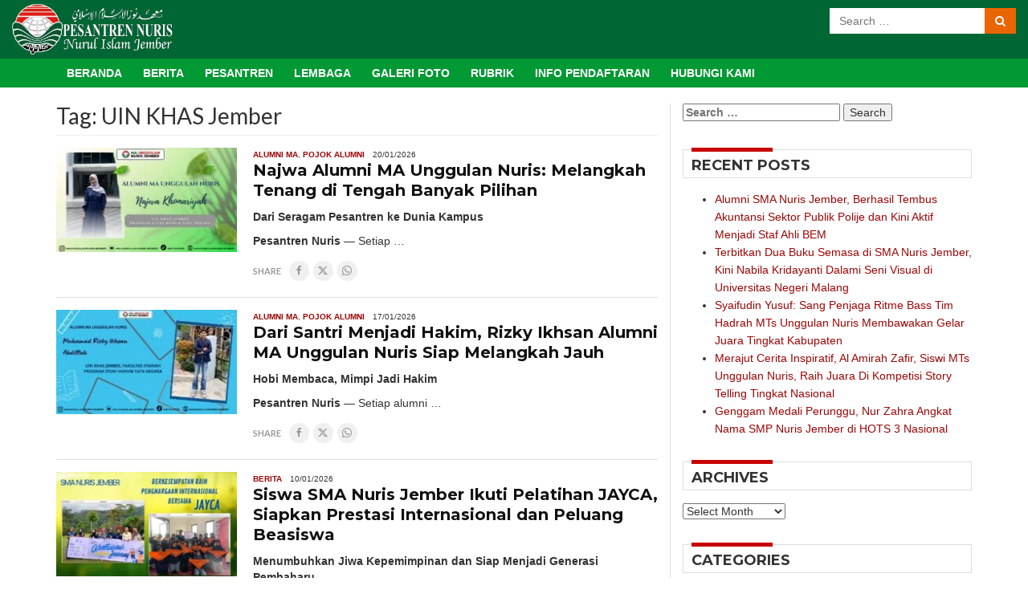

--- FILE ---
content_type: text/html; charset=UTF-8
request_url: https://pesantrennuris.net/tag/uin-khas-jember/
body_size: 19427
content:
<!DOCTYPE html>
<!--[if lt IE 7]>      <html class="no-js lt-ie9 lt-ie8 lt-ie7"> <![endif]-->
<!--[if IE 7]>         <html class="no-js lt-ie9 lt-ie8"> <![endif]-->
<!--[if IE 8]>         <html class="no-js lt-ie9"> <![endif]-->
<!--[if gt IE 8]><!--> <html lang="en-US" xmlns:og="http://opengraphprotocol.org/schema/" xmlns:fb="http://www.facebook.com/2008/fbml" class="no-js"> <!--<![endif]-->
<head>
        <meta charset="UTF-8" />
        <meta http-equiv="x-ua-compatible" content="ie=edge">
        <title>UIN KHAS Jember | Pesantren Nuris Jember</title>
        <meta name="google-site-verification" content="irChwURpjvpw9BmOeEf5TUEDuuKYDF70w-sLClTmMVA" />
         
        <link rel="profile" href="https://gmpg.org/xfn/11">
        <link rel="pingback" href="https://pesantrennuris.net/xmlrpc.php">
        <meta name="viewport" content="width=device-width, initial-scale=1.0, maximum-scale=1.0 user-scalable=no"/>
        
        <!-- HTML5 Shim and Respond.js IE8 support of HTML5 elements and media queries -->
        <!-- WARNING: Respond.js doesn't work if you view the page via file:// -->
        <!--[if lt IE 9]>
        <script src="https://oss.maxcdn.com/html5shiv/3.7.2/html5shiv.min.js"></script>
        <script src="https://oss.maxcdn.com/respond/1.4.2/respond.min.js"></script>
        <![endif]-->

        <script>(function(html){html.className = html.className.replace(/\bno-js\b/,'js')})(document.documentElement);</script>
<title>UIN KHAS Jember &#8211; Pesantren Nuris Jember</title>
<meta name='robots' content='max-image-preview:large' />
<link rel='dns-prefetch' href='//fonts.googleapis.com' />
<link rel="alternate" type="application/rss+xml" title="Pesantren Nuris Jember &raquo; Feed" href="https://pesantrennuris.net/feed/" />
<link rel="alternate" type="application/rss+xml" title="Pesantren Nuris Jember &raquo; Comments Feed" href="https://pesantrennuris.net/comments/feed/" />

<!-- start meta code -->
<meta name="description" content="Pondok Pesantren Nurul Islam Jember">
<meta property="og:site_name" content="Pesantren Nuris Jember" />
<meta property="og:title" content="Pondok Pesantren Nurul Islam Jember" />
<meta property="og:url" content="https://pesantrennuris.net"/>
<meta property="og:description" content="Pondok Pesantren Nurul Islam Jember" />
<meta property="og:type" content="website" />
<meta property="og:image" content="https://pesantrennuris.net/wp-content/themes/islamico/images/default-thumbnail.jpg" />

<meta name="twitter:url" content="https://pesantrennuris.net">
<meta name="twitter:title" content="Pesantren Nuris Jember">
<meta name="twitter:card" content="summary">
<meta name="twitter:description" content="Pondok Pesantren Nurul Islam Jember">
<meta name="twitter:image" content="https://pesantrennuris.net/wp-content/themes/islamico/images/default-thumbnail.jpg" />
<!-- end meta code -->

<link rel="alternate" type="application/rss+xml" title="Pesantren Nuris Jember &raquo; UIN KHAS Jember Tag Feed" href="https://pesantrennuris.net/tag/uin-khas-jember/feed/" />
<script type="text/javascript">
/* <![CDATA[ */
window._wpemojiSettings = {"baseUrl":"https:\/\/s.w.org\/images\/core\/emoji\/15.0.3\/72x72\/","ext":".png","svgUrl":"https:\/\/s.w.org\/images\/core\/emoji\/15.0.3\/svg\/","svgExt":".svg","source":{"concatemoji":"https:\/\/pesantrennuris.net\/wp-includes\/js\/wp-emoji-release.min.js?ver=86eab45d475185d199255f4814437369"}};
/*! This file is auto-generated */
!function(i,n){var o,s,e;function c(e){try{var t={supportTests:e,timestamp:(new Date).valueOf()};sessionStorage.setItem(o,JSON.stringify(t))}catch(e){}}function p(e,t,n){e.clearRect(0,0,e.canvas.width,e.canvas.height),e.fillText(t,0,0);var t=new Uint32Array(e.getImageData(0,0,e.canvas.width,e.canvas.height).data),r=(e.clearRect(0,0,e.canvas.width,e.canvas.height),e.fillText(n,0,0),new Uint32Array(e.getImageData(0,0,e.canvas.width,e.canvas.height).data));return t.every(function(e,t){return e===r[t]})}function u(e,t,n){switch(t){case"flag":return n(e,"\ud83c\udff3\ufe0f\u200d\u26a7\ufe0f","\ud83c\udff3\ufe0f\u200b\u26a7\ufe0f")?!1:!n(e,"\ud83c\uddfa\ud83c\uddf3","\ud83c\uddfa\u200b\ud83c\uddf3")&&!n(e,"\ud83c\udff4\udb40\udc67\udb40\udc62\udb40\udc65\udb40\udc6e\udb40\udc67\udb40\udc7f","\ud83c\udff4\u200b\udb40\udc67\u200b\udb40\udc62\u200b\udb40\udc65\u200b\udb40\udc6e\u200b\udb40\udc67\u200b\udb40\udc7f");case"emoji":return!n(e,"\ud83d\udc26\u200d\u2b1b","\ud83d\udc26\u200b\u2b1b")}return!1}function f(e,t,n){var r="undefined"!=typeof WorkerGlobalScope&&self instanceof WorkerGlobalScope?new OffscreenCanvas(300,150):i.createElement("canvas"),a=r.getContext("2d",{willReadFrequently:!0}),o=(a.textBaseline="top",a.font="600 32px Arial",{});return e.forEach(function(e){o[e]=t(a,e,n)}),o}function t(e){var t=i.createElement("script");t.src=e,t.defer=!0,i.head.appendChild(t)}"undefined"!=typeof Promise&&(o="wpEmojiSettingsSupports",s=["flag","emoji"],n.supports={everything:!0,everythingExceptFlag:!0},e=new Promise(function(e){i.addEventListener("DOMContentLoaded",e,{once:!0})}),new Promise(function(t){var n=function(){try{var e=JSON.parse(sessionStorage.getItem(o));if("object"==typeof e&&"number"==typeof e.timestamp&&(new Date).valueOf()<e.timestamp+604800&&"object"==typeof e.supportTests)return e.supportTests}catch(e){}return null}();if(!n){if("undefined"!=typeof Worker&&"undefined"!=typeof OffscreenCanvas&&"undefined"!=typeof URL&&URL.createObjectURL&&"undefined"!=typeof Blob)try{var e="postMessage("+f.toString()+"("+[JSON.stringify(s),u.toString(),p.toString()].join(",")+"));",r=new Blob([e],{type:"text/javascript"}),a=new Worker(URL.createObjectURL(r),{name:"wpTestEmojiSupports"});return void(a.onmessage=function(e){c(n=e.data),a.terminate(),t(n)})}catch(e){}c(n=f(s,u,p))}t(n)}).then(function(e){for(var t in e)n.supports[t]=e[t],n.supports.everything=n.supports.everything&&n.supports[t],"flag"!==t&&(n.supports.everythingExceptFlag=n.supports.everythingExceptFlag&&n.supports[t]);n.supports.everythingExceptFlag=n.supports.everythingExceptFlag&&!n.supports.flag,n.DOMReady=!1,n.readyCallback=function(){n.DOMReady=!0}}).then(function(){return e}).then(function(){var e;n.supports.everything||(n.readyCallback(),(e=n.source||{}).concatemoji?t(e.concatemoji):e.wpemoji&&e.twemoji&&(t(e.twemoji),t(e.wpemoji)))}))}((window,document),window._wpemojiSettings);
/* ]]> */
</script>
<style id='wp-emoji-styles-inline-css' type='text/css'>

	img.wp-smiley, img.emoji {
		display: inline !important;
		border: none !important;
		box-shadow: none !important;
		height: 1em !important;
		width: 1em !important;
		margin: 0 0.07em !important;
		vertical-align: -0.1em !important;
		background: none !important;
		padding: 0 !important;
	}
</style>
<link rel='stylesheet' id='wp-block-library-css' href='https://pesantrennuris.net/wp-includes/css/dist/block-library/style.min.css?ver=86eab45d475185d199255f4814437369' type='text/css' media='all' />
<style id='classic-theme-styles-inline-css' type='text/css'>
/*! This file is auto-generated */
.wp-block-button__link{color:#fff;background-color:#32373c;border-radius:9999px;box-shadow:none;text-decoration:none;padding:calc(.667em + 2px) calc(1.333em + 2px);font-size:1.125em}.wp-block-file__button{background:#32373c;color:#fff;text-decoration:none}
</style>
<style id='global-styles-inline-css' type='text/css'>
:root{--wp--preset--aspect-ratio--square: 1;--wp--preset--aspect-ratio--4-3: 4/3;--wp--preset--aspect-ratio--3-4: 3/4;--wp--preset--aspect-ratio--3-2: 3/2;--wp--preset--aspect-ratio--2-3: 2/3;--wp--preset--aspect-ratio--16-9: 16/9;--wp--preset--aspect-ratio--9-16: 9/16;--wp--preset--color--black: #000000;--wp--preset--color--cyan-bluish-gray: #abb8c3;--wp--preset--color--white: #ffffff;--wp--preset--color--pale-pink: #f78da7;--wp--preset--color--vivid-red: #cf2e2e;--wp--preset--color--luminous-vivid-orange: #ff6900;--wp--preset--color--luminous-vivid-amber: #fcb900;--wp--preset--color--light-green-cyan: #7bdcb5;--wp--preset--color--vivid-green-cyan: #00d084;--wp--preset--color--pale-cyan-blue: #8ed1fc;--wp--preset--color--vivid-cyan-blue: #0693e3;--wp--preset--color--vivid-purple: #9b51e0;--wp--preset--gradient--vivid-cyan-blue-to-vivid-purple: linear-gradient(135deg,rgba(6,147,227,1) 0%,rgb(155,81,224) 100%);--wp--preset--gradient--light-green-cyan-to-vivid-green-cyan: linear-gradient(135deg,rgb(122,220,180) 0%,rgb(0,208,130) 100%);--wp--preset--gradient--luminous-vivid-amber-to-luminous-vivid-orange: linear-gradient(135deg,rgba(252,185,0,1) 0%,rgba(255,105,0,1) 100%);--wp--preset--gradient--luminous-vivid-orange-to-vivid-red: linear-gradient(135deg,rgba(255,105,0,1) 0%,rgb(207,46,46) 100%);--wp--preset--gradient--very-light-gray-to-cyan-bluish-gray: linear-gradient(135deg,rgb(238,238,238) 0%,rgb(169,184,195) 100%);--wp--preset--gradient--cool-to-warm-spectrum: linear-gradient(135deg,rgb(74,234,220) 0%,rgb(151,120,209) 20%,rgb(207,42,186) 40%,rgb(238,44,130) 60%,rgb(251,105,98) 80%,rgb(254,248,76) 100%);--wp--preset--gradient--blush-light-purple: linear-gradient(135deg,rgb(255,206,236) 0%,rgb(152,150,240) 100%);--wp--preset--gradient--blush-bordeaux: linear-gradient(135deg,rgb(254,205,165) 0%,rgb(254,45,45) 50%,rgb(107,0,62) 100%);--wp--preset--gradient--luminous-dusk: linear-gradient(135deg,rgb(255,203,112) 0%,rgb(199,81,192) 50%,rgb(65,88,208) 100%);--wp--preset--gradient--pale-ocean: linear-gradient(135deg,rgb(255,245,203) 0%,rgb(182,227,212) 50%,rgb(51,167,181) 100%);--wp--preset--gradient--electric-grass: linear-gradient(135deg,rgb(202,248,128) 0%,rgb(113,206,126) 100%);--wp--preset--gradient--midnight: linear-gradient(135deg,rgb(2,3,129) 0%,rgb(40,116,252) 100%);--wp--preset--font-size--small: 13px;--wp--preset--font-size--medium: 20px;--wp--preset--font-size--large: 36px;--wp--preset--font-size--x-large: 42px;--wp--preset--spacing--20: 0.44rem;--wp--preset--spacing--30: 0.67rem;--wp--preset--spacing--40: 1rem;--wp--preset--spacing--50: 1.5rem;--wp--preset--spacing--60: 2.25rem;--wp--preset--spacing--70: 3.38rem;--wp--preset--spacing--80: 5.06rem;--wp--preset--shadow--natural: 6px 6px 9px rgba(0, 0, 0, 0.2);--wp--preset--shadow--deep: 12px 12px 50px rgba(0, 0, 0, 0.4);--wp--preset--shadow--sharp: 6px 6px 0px rgba(0, 0, 0, 0.2);--wp--preset--shadow--outlined: 6px 6px 0px -3px rgba(255, 255, 255, 1), 6px 6px rgba(0, 0, 0, 1);--wp--preset--shadow--crisp: 6px 6px 0px rgba(0, 0, 0, 1);}:where(.is-layout-flex){gap: 0.5em;}:where(.is-layout-grid){gap: 0.5em;}body .is-layout-flex{display: flex;}.is-layout-flex{flex-wrap: wrap;align-items: center;}.is-layout-flex > :is(*, div){margin: 0;}body .is-layout-grid{display: grid;}.is-layout-grid > :is(*, div){margin: 0;}:where(.wp-block-columns.is-layout-flex){gap: 2em;}:where(.wp-block-columns.is-layout-grid){gap: 2em;}:where(.wp-block-post-template.is-layout-flex){gap: 1.25em;}:where(.wp-block-post-template.is-layout-grid){gap: 1.25em;}.has-black-color{color: var(--wp--preset--color--black) !important;}.has-cyan-bluish-gray-color{color: var(--wp--preset--color--cyan-bluish-gray) !important;}.has-white-color{color: var(--wp--preset--color--white) !important;}.has-pale-pink-color{color: var(--wp--preset--color--pale-pink) !important;}.has-vivid-red-color{color: var(--wp--preset--color--vivid-red) !important;}.has-luminous-vivid-orange-color{color: var(--wp--preset--color--luminous-vivid-orange) !important;}.has-luminous-vivid-amber-color{color: var(--wp--preset--color--luminous-vivid-amber) !important;}.has-light-green-cyan-color{color: var(--wp--preset--color--light-green-cyan) !important;}.has-vivid-green-cyan-color{color: var(--wp--preset--color--vivid-green-cyan) !important;}.has-pale-cyan-blue-color{color: var(--wp--preset--color--pale-cyan-blue) !important;}.has-vivid-cyan-blue-color{color: var(--wp--preset--color--vivid-cyan-blue) !important;}.has-vivid-purple-color{color: var(--wp--preset--color--vivid-purple) !important;}.has-black-background-color{background-color: var(--wp--preset--color--black) !important;}.has-cyan-bluish-gray-background-color{background-color: var(--wp--preset--color--cyan-bluish-gray) !important;}.has-white-background-color{background-color: var(--wp--preset--color--white) !important;}.has-pale-pink-background-color{background-color: var(--wp--preset--color--pale-pink) !important;}.has-vivid-red-background-color{background-color: var(--wp--preset--color--vivid-red) !important;}.has-luminous-vivid-orange-background-color{background-color: var(--wp--preset--color--luminous-vivid-orange) !important;}.has-luminous-vivid-amber-background-color{background-color: var(--wp--preset--color--luminous-vivid-amber) !important;}.has-light-green-cyan-background-color{background-color: var(--wp--preset--color--light-green-cyan) !important;}.has-vivid-green-cyan-background-color{background-color: var(--wp--preset--color--vivid-green-cyan) !important;}.has-pale-cyan-blue-background-color{background-color: var(--wp--preset--color--pale-cyan-blue) !important;}.has-vivid-cyan-blue-background-color{background-color: var(--wp--preset--color--vivid-cyan-blue) !important;}.has-vivid-purple-background-color{background-color: var(--wp--preset--color--vivid-purple) !important;}.has-black-border-color{border-color: var(--wp--preset--color--black) !important;}.has-cyan-bluish-gray-border-color{border-color: var(--wp--preset--color--cyan-bluish-gray) !important;}.has-white-border-color{border-color: var(--wp--preset--color--white) !important;}.has-pale-pink-border-color{border-color: var(--wp--preset--color--pale-pink) !important;}.has-vivid-red-border-color{border-color: var(--wp--preset--color--vivid-red) !important;}.has-luminous-vivid-orange-border-color{border-color: var(--wp--preset--color--luminous-vivid-orange) !important;}.has-luminous-vivid-amber-border-color{border-color: var(--wp--preset--color--luminous-vivid-amber) !important;}.has-light-green-cyan-border-color{border-color: var(--wp--preset--color--light-green-cyan) !important;}.has-vivid-green-cyan-border-color{border-color: var(--wp--preset--color--vivid-green-cyan) !important;}.has-pale-cyan-blue-border-color{border-color: var(--wp--preset--color--pale-cyan-blue) !important;}.has-vivid-cyan-blue-border-color{border-color: var(--wp--preset--color--vivid-cyan-blue) !important;}.has-vivid-purple-border-color{border-color: var(--wp--preset--color--vivid-purple) !important;}.has-vivid-cyan-blue-to-vivid-purple-gradient-background{background: var(--wp--preset--gradient--vivid-cyan-blue-to-vivid-purple) !important;}.has-light-green-cyan-to-vivid-green-cyan-gradient-background{background: var(--wp--preset--gradient--light-green-cyan-to-vivid-green-cyan) !important;}.has-luminous-vivid-amber-to-luminous-vivid-orange-gradient-background{background: var(--wp--preset--gradient--luminous-vivid-amber-to-luminous-vivid-orange) !important;}.has-luminous-vivid-orange-to-vivid-red-gradient-background{background: var(--wp--preset--gradient--luminous-vivid-orange-to-vivid-red) !important;}.has-very-light-gray-to-cyan-bluish-gray-gradient-background{background: var(--wp--preset--gradient--very-light-gray-to-cyan-bluish-gray) !important;}.has-cool-to-warm-spectrum-gradient-background{background: var(--wp--preset--gradient--cool-to-warm-spectrum) !important;}.has-blush-light-purple-gradient-background{background: var(--wp--preset--gradient--blush-light-purple) !important;}.has-blush-bordeaux-gradient-background{background: var(--wp--preset--gradient--blush-bordeaux) !important;}.has-luminous-dusk-gradient-background{background: var(--wp--preset--gradient--luminous-dusk) !important;}.has-pale-ocean-gradient-background{background: var(--wp--preset--gradient--pale-ocean) !important;}.has-electric-grass-gradient-background{background: var(--wp--preset--gradient--electric-grass) !important;}.has-midnight-gradient-background{background: var(--wp--preset--gradient--midnight) !important;}.has-small-font-size{font-size: var(--wp--preset--font-size--small) !important;}.has-medium-font-size{font-size: var(--wp--preset--font-size--medium) !important;}.has-large-font-size{font-size: var(--wp--preset--font-size--large) !important;}.has-x-large-font-size{font-size: var(--wp--preset--font-size--x-large) !important;}
:where(.wp-block-post-template.is-layout-flex){gap: 1.25em;}:where(.wp-block-post-template.is-layout-grid){gap: 1.25em;}
:where(.wp-block-columns.is-layout-flex){gap: 2em;}:where(.wp-block-columns.is-layout-grid){gap: 2em;}
:root :where(.wp-block-pullquote){font-size: 1.5em;line-height: 1.6;}
</style>
<link rel='stylesheet' id='montserrat-fonts-css' href='https://fonts.googleapis.com/css?family=Montserrat%3A400%2C700&#038;ver=6.6.4' type='text/css' media='all' />
<link rel='stylesheet' id='lato-fonts-css' href='https://fonts.googleapis.com/css?family=Lato%3A400%2C300italic%2C400italic%2C700%2C700italic&#038;ver=6.6.4' type='text/css' media='all' />
<link rel='stylesheet' id='playfair-fonts-css' href='https://fonts.googleapis.com/css?family=Playfair+Display%3A400%2C400italic%2C700%2C700italic&#038;ver=6.6.4' type='text/css' media='all' />
<link rel='stylesheet' id='raleway-fonts-css' href='https://fonts.googleapis.com/css?family=Raleway%3A400%2C400italic%2C500%2C500italic%2C600%2C600italic&#038;ver=6.6.4' type='text/css' media='all' />
<link rel='stylesheet' id='bootstrap-min-css' href='https://pesantrennuris.net/wp-content/themes/islamico/css/bootstrap.min.css?ver=86eab45d475185d199255f4814437369' type='text/css' media='all' />
<link rel='stylesheet' id='bootstrap-theme-min-css' href='https://pesantrennuris.net/wp-content/themes/islamico/css/bootstrap-theme.min.css?ver=86eab45d475185d199255f4814437369' type='text/css' media='all' />
<link rel='stylesheet' id='bootstrap-icons-min-css' href='https://pesantrennuris.net/wp-content/themes/islamico/css/bootstrap-icons/bootstrap-icons.min.css?ver=86eab45d475185d199255f4814437369' type='text/css' media='all' />
<link rel='stylesheet' id='font-awesome-css' href='https://pesantrennuris.net/wp-content/themes/islamico/css/font-awesome.min.css?ver=86eab45d475185d199255f4814437369' type='text/css' media='all' />
<link rel='stylesheet' id='main-style-css' href='https://pesantrennuris.net/wp-content/themes/islamico/style.css?ver=86eab45d475185d199255f4814437369' type='text/css' media='all' />
<link rel='stylesheet' id='warna-css' href='https://pesantrennuris.net/wp-content/themes/islamico/css/warna.css?ver=86eab45d475185d199255f4814437369' type='text/css' media='all' />
<link rel='stylesheet' id='responsive-css' href='https://pesantrennuris.net/wp-content/themes/islamico/css/responsive.css?ver=86eab45d475185d199255f4814437369' type='text/css' media='all' />
<link rel='stylesheet' id='webfonts-css' href='https://pesantrennuris.net/wp-content/themes/islamico/css/webfonts.css?ver=86eab45d475185d199255f4814437369' type='text/css' media='all' />
<link rel='stylesheet' id='jcarousel-css' href='https://pesantrennuris.net/wp-content/themes/islamico/css/jcarousel.responsive.css?ver=86eab45d475185d199255f4814437369' type='text/css' media='all' />
<link rel='stylesheet' id='lightgallery-css' href='https://pesantrennuris.net/wp-content/themes/islamico/css/lightgallery.css?ver=86eab45d475185d199255f4814437369' type='text/css' media='all' />
<link rel='stylesheet' id='flexslider-css' href='https://pesantrennuris.net/wp-content/themes/islamico/css/flexslider.css?ver=86eab45d475185d199255f4814437369' type='text/css' media='all' />
<link rel='stylesheet' id='recent-posts-widget-with-thumbnails-public-style-css' href='https://pesantrennuris.net/wp-content/plugins/recent-posts-widget-with-thumbnails/public.css?ver=7.1.1' type='text/css' media='all' />
<link rel='stylesheet' id='wp-pagenavi-css' href='https://pesantrennuris.net/wp-content/plugins/wp-pagenavi/pagenavi-css.css?ver=2.70' type='text/css' media='all' />
<script type="text/javascript" src="https://pesantrennuris.net/wp-includes/js/jquery/jquery.min.js?ver=3.7.1" id="jquery-core-js"></script>
<script type="text/javascript" src="https://pesantrennuris.net/wp-includes/js/jquery/jquery-migrate.min.js?ver=3.4.1" id="jquery-migrate-js"></script>
<script type="text/javascript" src="https://pesantrennuris.net/wp-content/themes/islamico/js/jquery.min.js" id="jquery-min-js"></script>
<script type="text/javascript" src="https://pesantrennuris.net/wp-content/themes/islamico/js/bootstrap.min.js" id="bootstrap-min-js"></script>
<script type="text/javascript" src="https://pesantrennuris.net/wp-content/themes/islamico/js/modernizr-2.8.3.min.js" id="modernizr-min-js"></script>
<script type="text/javascript" src="https://pesantrennuris.net/wp-content/themes/islamico/js/jquery.jcarousel.min.js" id="jcarousel-js"></script>
<script type="text/javascript" src="https://pesantrennuris.net/wp-content/themes/islamico/js/jquery.mousewheel.min.js" id="jquery-mousewheel-js"></script>
<script type="text/javascript" src="https://pesantrennuris.net/wp-content/themes/islamico/js/lightgallery.js" id="lightgallery-js"></script>
<script type="text/javascript" src="https://pesantrennuris.net/wp-content/themes/islamico/js/lg-thumbnail.js" id="lightgallery-thumb-js"></script>
<script type="text/javascript" src="https://pesantrennuris.net/wp-content/themes/islamico/js/lg-fullscreen.js" id="lightgallery-fullscreen-js"></script>
<script type="text/javascript" src="https://pesantrennuris.net/wp-content/themes/islamico/js/lg-video.js" id="lightgallery-video-js"></script>
<script type="text/javascript" src="https://pesantrennuris.net/wp-content/themes/islamico/js/jquery.flexslider-min.js" id="jquery-flexslider-js"></script>
<script type="text/javascript" src="https://pesantrennuris.net/wp-content/themes/islamico/js/scripts.js" id="custom-script-js"></script>
<link rel="https://api.w.org/" href="https://pesantrennuris.net/wp-json/" /><link rel="alternate" title="JSON" type="application/json" href="https://pesantrennuris.net/wp-json/wp/v2/tags/4435" /><link rel="EditURI" type="application/rsd+xml" title="RSD" href="https://pesantrennuris.net/xmlrpc.php?rsd" />
<!-- Analytics by WP Statistics v14.6.2 - https://wp-statistics.com/ -->
<link rel="icon" href="https://pesantrennuris.net/wp-content/uploads/2021/04/favicon-90x90.png" sizes="32x32" />
<link rel="icon" href="https://pesantrennuris.net/wp-content/uploads/2021/04/favicon-225x225.png" sizes="192x192" />
<link rel="apple-touch-icon" href="https://pesantrennuris.net/wp-content/uploads/2021/04/favicon-225x225.png" />
<meta name="msapplication-TileImage" content="https://pesantrennuris.net/wp-content/uploads/2021/04/favicon-300x300.png" />
		<style type="text/css" id="wp-custom-css">
			@import "https://pesantrennuris.net/assets/vendor/icofont/icofont.min.css";

.wp-pagenavi {
	font-size: 10pt;
	font-weight: bold;
}		</style>
			
        <!--<script>
          (function(i,s,o,g,r,a,m){i['GoogleAnalyticsObject']=r;i[r]=i[r]||function(){
          (i[r].q=i[r].q||[]).push(arguments)},i[r].l=1*new Date();a=s.createElement(o),
          m=s.getElementsByTagName(o)[0];a.async=1;a.src=g;m.parentNode.insertBefore(a,m)
          })(window,document,'script','//www.google-analytics.com/analytics.js','ga');
          ga('create', 'UA-61783112-1', 'auto');
          ga('send', 'pageview');
        </script>-->
    </head>
    <body data-rsssl=1 class="archive tag tag-uin-khas-jember tag-4435">
        
        <!--[if lt IE 8]>
            <p class="browserupgrade">You are using an <strong>outdated</strong> browser. Please <a href="https://browsehappy.com/">upgrade your browser</a> to improve your experience.</p>
        <![endif]-->
       <!-- <script>
          window.fbAsyncInit = function() {
            FB.init({
              appId  : 313372862079422,
              xfbml  : true,
              coockie: true,
              version: 'v2.5',
              status : false
            });
          };
          (function(d, s, id){
             var js, fjs = d.getElementsByTagName(s)[0];
             if (d.getElementById(id)) {return;}
             js = d.createElement(s); js.id = id;
             //js.src = "//connect.facebook.net/en_US/all.js";
             js.src = "//connect.facebook.net/id_ID/sdk.js#xfbml=1&version=v2.5";
             fjs.parentNode.insertBefore(js, fjs);
           }(document, 'script', 'facebook-jssdk'));
        </script>-->

        <div id="global-wrapper">
            <header id="head-wrap" class="site-header" role="banner">

                <div id="top_head">
                    <div class="container-fluid">
                        <div class="row">
                            <div class="col-md-12 col-lg-12">
                                <div id="tbl_menu" class="visible-xs">
                                    <a href="#"><i class="fa fa-bars"></i></a>
                                </div> <!-- #tbl menu -->
                                <div id="site_logo">
                                    <h1><a href="https://pesantrennuris.net/"><img src="https://pesantrennuris.net/wp-content/themes/islamico/images/logo-nuris.png" alt=""></a></h1>
                                </div>
                                <div id="tbl_search" class="visible-xs">
                                    <span><i class="fa fa-search"></i></span>
                                </div> <!-- #tbl search -->
                                                                <div id="top_form" class="top_form hidden-xs hidden-sm">
                                    <form action="https://pesantrennuris.net/" role="search" method="get" id="formsearch" class="formsearch" role="search">
                                        <input type="search"  name="s" id="searchtxt"  placeholder="Search &hellip;"  value="" title="Search for:">
                                        <button type="submit" class="btn btn-danger btn-search"><i class="fa fa-search"></i></button>
                                    </form> <!-- #form search -->
                                </div> <!-- #top form -->
                            </div> <!-- .col -->
                        </div> <!-- .row -->
                    </div> <!-- .container -->
                </div> <!-- #top head -->

                <div id="mid_head">
                    <div class="container">
                        <div class="row">
                            <div class="col-md-12 col-lg-12">
                                <nav class="main_navigation" role="navigation">
                                    <div class="menu_container">
                                        <ul id="main-menu-id" class="primary_menu clearfix"><li id="menu-item-20103" class="menu-item menu-item-type-custom menu-item-object-custom menu-item-home menu-item-20103"><a href="https://pesantrennuris.net">Beranda</a></li>
<li id="menu-item-33316" class="menu-item menu-item-type-post_type menu-item-object-page menu-item-33316"><a href="https://pesantrennuris.net/berita/">Berita</a></li>
<li id="menu-item-20136" class="menu-item menu-item-type-custom menu-item-object-custom menu-item-home menu-item-has-children menu-item-20136"><a href="https://pesantrennuris.net/#">Pesantren</a>
<ul class="sub-menu">
	<li id="menu-item-20107" class="menu-item menu-item-type-taxonomy menu-item-object-category menu-item-20107"><a href="https://pesantrennuris.net/category/taushiyah-pengasuh/">Taushiyah Syaikhul Ma&#8217;had</a></li>
	<li id="menu-item-20108" class="menu-item menu-item-type-taxonomy menu-item-object-category menu-item-20108"><a href="https://pesantrennuris.net/category/kolom-gus-robith/">Kolom Gus Robith</a></li>
</ul>
</li>
<li id="menu-item-20112" class="menu-item menu-item-type-custom menu-item-object-custom menu-item-home menu-item-has-children menu-item-20112"><a href="https://pesantrennuris.net/#">Lembaga</a>
<ul class="sub-menu">
	<li id="menu-item-20113" class="menu-item menu-item-type-taxonomy menu-item-object-category menu-item-20113"><a href="https://pesantrennuris.net/category/sejarah/">Sejarah</a></li>
	<li id="menu-item-20114" class="menu-item menu-item-type-taxonomy menu-item-object-category menu-item-20114"><a href="https://pesantrennuris.net/category/fasilitas/">Fasilitas</a></li>
	<li id="menu-item-20116" class="menu-item menu-item-type-taxonomy menu-item-object-category menu-item-20116"><a href="https://pesantrennuris.net/category/prestasi/">Prestasi</a></li>
</ul>
</li>
<li id="menu-item-20119" class="menu-item menu-item-type-post_type menu-item-object-page menu-item-has-children menu-item-20119"><a href="https://pesantrennuris.net/foto-galeri-2/">Galeri Foto</a>
<ul class="sub-menu">
	<li id="menu-item-20120" class="menu-item menu-item-type-post_type menu-item-object-page menu-item-20120"><a href="https://pesantrennuris.net/foto-galeri/">Bangunan Sekolah</a></li>
	<li id="menu-item-20121" class="menu-item menu-item-type-post_type menu-item-object-page menu-item-20121"><a href="https://pesantrennuris.net/masjid-nuris/">Masjid Nuris</a></li>
	<li id="menu-item-20122" class="menu-item menu-item-type-post_type menu-item-object-page menu-item-20122"><a href="https://pesantrennuris.net/papan-nama-sekolah/">Papan Nama Sekolah</a></li>
</ul>
</li>
<li id="menu-item-20124" class="menu-item menu-item-type-custom menu-item-object-custom menu-item-home menu-item-has-children menu-item-20124"><a href="https://pesantrennuris.net/#">Rubrik</a>
<ul class="sub-menu">
	<li id="menu-item-20126" class="menu-item menu-item-type-taxonomy menu-item-object-category menu-item-20126"><a href="https://pesantrennuris.net/category/sastra/">Sastra</a></li>
	<li id="menu-item-20127" class="menu-item menu-item-type-taxonomy menu-item-object-category menu-item-20127"><a href="https://pesantrennuris.net/category/sastra/sastra-gus-robith/">Sastra Gus Robith</a></li>
	<li id="menu-item-20129" class="menu-item menu-item-type-taxonomy menu-item-object-category menu-item-20129"><a href="https://pesantrennuris.net/category/tokoh/">Tokoh</a></li>
	<li id="menu-item-33315" class="menu-item menu-item-type-post_type menu-item-object-page menu-item-33315"><a href="https://pesantrennuris.net/pojok-alumni/">Pojok Alumni</a></li>
	<li id="menu-item-20131" class="menu-item menu-item-type-taxonomy menu-item-object-category menu-item-20131"><a href="https://pesantrennuris.net/category/islamic-studies/">Islamic Studies</a></li>
	<li id="menu-item-20128" class="menu-item menu-item-type-taxonomy menu-item-object-category menu-item-20128"><a href="https://pesantrennuris.net/category/bedah-buku/">Bedah Buku</a></li>
	<li id="menu-item-20132" class="menu-item menu-item-type-taxonomy menu-item-object-category menu-item-20132"><a href="https://pesantrennuris.net/category/bahtsul-masail/">Bahtsul Masail</a></li>
	<li id="menu-item-20130" class="menu-item menu-item-type-taxonomy menu-item-object-category menu-item-20130"><a href="https://pesantrennuris.net/category/wawancara/">Wawancara</a></li>
	<li id="menu-item-20133" class="menu-item menu-item-type-taxonomy menu-item-object-category menu-item-20133"><a href="https://pesantrennuris.net/category/kolom/">Kolom</a></li>
</ul>
</li>
<li id="menu-item-22479" class="menu-item menu-item-type-custom menu-item-object-custom menu-item-22479"><a href="https://ppdb.pesantrennuris.net/">Info Pendaftaran</a></li>
<li id="menu-item-20123" class="menu-item menu-item-type-post_type menu-item-object-page menu-item-20123"><a href="https://pesantrennuris.net/hubungi-kami/">Hubungi Kami</a></li>
</ul>                                    </div> <!-- .menu container -->
                                </nav> <!-- .main navigation -->
                            </div> <!-- .col -->
                        </div> <!-- .row -->
                    </div> <!-- .container -->
                </div> <!-- #mid head -->

                <div id="breaking_news" style="display: none; visibility: hidden;">
                    <div class="container">
                        <div class="row">
                            <div class="col-md-12">
                                <span class="break_heading">Breaking News</span>
                                <div class="breaking_news_content">
                                    <ul>
                                        <li><a href="#"></a></li>
                                        <li><a href="#"></a></li>
                                        <li><a href="#"></a></li>
                                    </ul>
                                </div> <!-- .breaking news content -->
                            </div>
                        </div> <!-- .row -->
                    </div> <!-- .container -->
                </div> <!-- #breaking news -->

                <div id="mobsearch" class="visible-xs">
                    <div class="toggle_mobsearch">
                        <div class="container">
                            <div class="row">
                                <div class="col-md-12 col-lg-12">
                                    <form action="https://pesantrennuris.net/" role="search" method="get" id="mobileform" class="mobileform" role="search">
                                        <input type="search"  name="s" id="searchtxt"  placeholder="Search &hellip;"  value="" title="Search for:">
                                    </form> <!-- #mobile form search -->
                                </div> <!-- .col -->
                            </div> <!-- .row -->
                        </div> <!-- .container -->
                    </div> <!-- .toggle mobsearch -->
                </div> <!-- #mob search -->

                <!-- <div id="mobilesearch" class="visible-xs">
                    <div class="container">
                        <div class="row">
                            <div class="col-md-12 col-lg-12">
                                <form action="" role="search" method="get" id="mobileform" class="mobileform" role="search">
                                    <input type="search"  name="s" id="searchtxt"  placeholder=""  value="" title="">
                                    <button type="submit" class="btn btn-danger btn-search"><i class="fa fa-search"></i></button>
                                </form>
                            </div>
                        </div>
                    </div>
                </div> -->

            </header> <!-- #head wrap -->

            
            <section id="main-content" class='section_not_home'>
                <div class="container">
                    <div class="row">
<!-- Content Left -->
<div id="content_left" class="content-area col-md-8">
	<main id="main" class="site-main" role="main">
			<header class="page-header t_heading">
		<h1 class="page-title">Tag: <span>UIN KHAS Jember</span></h1>		</header><!-- .page-header -->
			
					<div class="mainfeed-content clearfix">
		
<article id="post-44344" class="content-archive item clearfix post-44344 post type-post status-publish format-standard has-post-thumbnail hentry category-alumni-ma category-pojok-alumni tag-ma-unggulan-nuris tag-nuris-jember tag-santri tag-uin-khas-jember">
	    <figure class="item_image">
    	<img width="230" height="130" src="https://pesantrennuris.net/wp-content/uploads/2026/01/WhatsApp-Image-2026-01-15-at-09.33.49-1-2-230x130.jpeg" class="attachment-related size-related wp-post-image" alt="" decoding="async" srcset="https://pesantrennuris.net/wp-content/uploads/2026/01/WhatsApp-Image-2026-01-15-at-09.33.49-1-2-230x130.jpeg 230w, https://pesantrennuris.net/wp-content/uploads/2026/01/WhatsApp-Image-2026-01-15-at-09.33.49-1-2-300x169.jpeg 300w, https://pesantrennuris.net/wp-content/uploads/2026/01/WhatsApp-Image-2026-01-15-at-09.33.49-1-2-768x432.jpeg 768w, https://pesantrennuris.net/wp-content/uploads/2026/01/WhatsApp-Image-2026-01-15-at-09.33.49-1-2-772x440.jpeg 772w, https://pesantrennuris.net/wp-content/uploads/2026/01/WhatsApp-Image-2026-01-15-at-09.33.49-1-2.jpeg 960w" sizes="(max-width: 230px) 100vw, 230px" />    </figure> <!-- .item image -->
	    <div class="item_content">
        <div class="entry-meta">
            <span class="posted-in"><a href="https://pesantrennuris.net/category/pojok-alumni/alumni-ma/" rel="category tag">Alumni MA</a>, <a href="https://pesantrennuris.net/category/pojok-alumni/" rel="category tag">Pojok Alumni</a></span><span class="posted-date">20/01/2026</span>        </div> <!-- .entry meta -->
        <h3><a href="https://pesantrennuris.net/2026/01/najwa-alumni-ma-unggulan-nuris-melangkah-tenang-di-tengah-banyak-pilihan/">Najwa Alumni MA Unggulan Nuris: Melangkah Tenang di Tengah Banyak Pilihan</a></h3>
        <div class="archive_excerpt hidden-xs hidden-sm">
	        <p><strong>Dari Seragam Pesantren ke Dunia Kampus</strong></p>
<p><strong>Pesantren Nuris —</strong> Setiap &hellip;</p>        </div> <!-- .archive excerpt -->
        <div class="item-post-share hidden-xs">
            <span class="post-share-icon">Share</span> <!-- .post share icon -->
            <div class="post-share-content">
                <a href="https://facebook.com/sharer/sharer.php?u=https://pesantrennuris.net/2026/01/najwa-alumni-ma-unggulan-nuris-melangkah-tenang-di-tengah-banyak-pilihan/" class="facebook" target="_blank"><i class="fa fa-facebook"></i></a><a href="https://twitter.com/intent/tweet?url=https://pesantrennuris.net/2026/01/najwa-alumni-ma-unggulan-nuris-melangkah-tenang-di-tengah-banyak-pilihan/&amp;text=Najwa+Alumni+MA+Unggulan+Nuris%3A+Melangkah+Tenang+di+Tengah+Banyak+Pilihan&amp;via=pesantrennuris.net" rel="nofollow" class="twitter" target="_blank"><i class="bi bi-twitter-x"></i></a><a href="whatsapp://send?text=https://pesantrennuris.net/2026/01/najwa-alumni-ma-unggulan-nuris-melangkah-tenang-di-tengah-banyak-pilihan/"  rel="nofollow" class="gplus" target="_blank"><i class="bi bi-whatsapp"></i></a>            </div> <!-- .post share content -->
        </div> <!-- .item post share -->
    </div> <!-- .item content -->
</article> <!-- article item -->
<article id="post-44271" class="content-archive item clearfix post-44271 post type-post status-publish format-standard has-post-thumbnail hentry category-alumni-ma category-pojok-alumni tag-alumni tag-ma-unggulan-nuris tag-nuris-jember tag-santri tag-uin-khas-jember">
	    <figure class="item_image">
    	<img width="230" height="130" src="https://pesantrennuris.net/wp-content/uploads/2026/01/WhatsApp-Image-2026-01-15-at-09.33.49-1-230x130.jpeg" class="attachment-related size-related wp-post-image" alt="" decoding="async" srcset="https://pesantrennuris.net/wp-content/uploads/2026/01/WhatsApp-Image-2026-01-15-at-09.33.49-1-230x130.jpeg 230w, https://pesantrennuris.net/wp-content/uploads/2026/01/WhatsApp-Image-2026-01-15-at-09.33.49-1-300x169.jpeg 300w, https://pesantrennuris.net/wp-content/uploads/2026/01/WhatsApp-Image-2026-01-15-at-09.33.49-1-768x432.jpeg 768w, https://pesantrennuris.net/wp-content/uploads/2026/01/WhatsApp-Image-2026-01-15-at-09.33.49-1-772x440.jpeg 772w, https://pesantrennuris.net/wp-content/uploads/2026/01/WhatsApp-Image-2026-01-15-at-09.33.49-1.jpeg 960w" sizes="(max-width: 230px) 100vw, 230px" />    </figure> <!-- .item image -->
	    <div class="item_content">
        <div class="entry-meta">
            <span class="posted-in"><a href="https://pesantrennuris.net/category/pojok-alumni/alumni-ma/" rel="category tag">Alumni MA</a>, <a href="https://pesantrennuris.net/category/pojok-alumni/" rel="category tag">Pojok Alumni</a></span><span class="posted-date">17/01/2026</span>        </div> <!-- .entry meta -->
        <h3><a href="https://pesantrennuris.net/2026/01/dari-santri-menjadi-hakim-rizky-ikhsan-alumni-ma-unggulan-nuris-siap-melangkah-jauh/">Dari Santri Menjadi Hakim, Rizky Ikhsan Alumni MA Unggulan Nuris Siap Melangkah Jauh</a></h3>
        <div class="archive_excerpt hidden-xs hidden-sm">
	        <p><strong>Hobi Membaca, Mimpi Jadi Hakim</strong></p>
<p><strong>Pesantren Nuris —</strong> Setiap alumni &hellip;</p>        </div> <!-- .archive excerpt -->
        <div class="item-post-share hidden-xs">
            <span class="post-share-icon">Share</span> <!-- .post share icon -->
            <div class="post-share-content">
                <a href="https://facebook.com/sharer/sharer.php?u=https://pesantrennuris.net/2026/01/dari-santri-menjadi-hakim-rizky-ikhsan-alumni-ma-unggulan-nuris-siap-melangkah-jauh/" class="facebook" target="_blank"><i class="fa fa-facebook"></i></a><a href="https://twitter.com/intent/tweet?url=https://pesantrennuris.net/2026/01/dari-santri-menjadi-hakim-rizky-ikhsan-alumni-ma-unggulan-nuris-siap-melangkah-jauh/&amp;text=Dari+Santri+Menjadi+Hakim%2C+Rizky+Ikhsan+Alumni+MA+Unggulan+Nuris+Siap+Melangkah+Jauh&amp;via=pesantrennuris.net" rel="nofollow" class="twitter" target="_blank"><i class="bi bi-twitter-x"></i></a><a href="whatsapp://send?text=https://pesantrennuris.net/2026/01/dari-santri-menjadi-hakim-rizky-ikhsan-alumni-ma-unggulan-nuris-siap-melangkah-jauh/"  rel="nofollow" class="gplus" target="_blank"><i class="bi bi-whatsapp"></i></a>            </div> <!-- .post share content -->
        </div> <!-- .item post share -->
    </div> <!-- .item content -->
</article> <!-- article item -->
<article id="post-44144" class="content-archive item clearfix post-44144 post type-post status-publish format-standard has-post-thumbnail hentry category-berita tag-jayca tag-pcnu tag-road-to-bright-future tag-sma-nuris-jember tag-uin-khas-jember">
	    <figure class="item_image">
    	<img width="230" height="130" src="https://pesantrennuris.net/wp-content/uploads/2026/01/IMG_3360-230x130.png" class="attachment-related size-related wp-post-image" alt="" decoding="async" srcset="https://pesantrennuris.net/wp-content/uploads/2026/01/IMG_3360-230x130.png 230w, https://pesantrennuris.net/wp-content/uploads/2026/01/IMG_3360-300x169.png 300w, https://pesantrennuris.net/wp-content/uploads/2026/01/IMG_3360-1024x576.png 1024w, https://pesantrennuris.net/wp-content/uploads/2026/01/IMG_3360-768x432.png 768w, https://pesantrennuris.net/wp-content/uploads/2026/01/IMG_3360-772x440.png 772w, https://pesantrennuris.net/wp-content/uploads/2026/01/IMG_3360.png 1280w" sizes="(max-width: 230px) 100vw, 230px" />    </figure> <!-- .item image -->
	    <div class="item_content">
        <div class="entry-meta">
            <span class="posted-in"><a href="https://pesantrennuris.net/category/berita/" rel="category tag">Berita</a></span><span class="posted-date">10/01/2026</span>        </div> <!-- .entry meta -->
        <h3><a href="https://pesantrennuris.net/2026/01/siswa-sma-nuris-jember-ikuti-pelatihan-jayca-siapkan-prestasi-internasional-dan-peluang-beasiswa/">Siswa SMA Nuris Jember Ikuti Pelatihan JAYCA, Siapkan Prestasi Internasional dan Peluang Beasiswa</a></h3>
        <div class="archive_excerpt hidden-xs hidden-sm">
	        <p><strong>Menumbuhkan Jiwa Kepemimpinan dan Siap Menjadi Generasi Pembaharu</strong></p>
<p><strong>Pesantren Nuris </strong>&hellip;</p>        </div> <!-- .archive excerpt -->
        <div class="item-post-share hidden-xs">
            <span class="post-share-icon">Share</span> <!-- .post share icon -->
            <div class="post-share-content">
                <a href="https://facebook.com/sharer/sharer.php?u=https://pesantrennuris.net/2026/01/siswa-sma-nuris-jember-ikuti-pelatihan-jayca-siapkan-prestasi-internasional-dan-peluang-beasiswa/" class="facebook" target="_blank"><i class="fa fa-facebook"></i></a><a href="https://twitter.com/intent/tweet?url=https://pesantrennuris.net/2026/01/siswa-sma-nuris-jember-ikuti-pelatihan-jayca-siapkan-prestasi-internasional-dan-peluang-beasiswa/&amp;text=Siswa+SMA+Nuris+Jember+Ikuti+Pelatihan+JAYCA%2C+Siapkan+Prestasi+Internasional+dan+Peluang+Beasiswa&amp;via=pesantrennuris.net" rel="nofollow" class="twitter" target="_blank"><i class="bi bi-twitter-x"></i></a><a href="whatsapp://send?text=https://pesantrennuris.net/2026/01/siswa-sma-nuris-jember-ikuti-pelatihan-jayca-siapkan-prestasi-internasional-dan-peluang-beasiswa/"  rel="nofollow" class="gplus" target="_blank"><i class="bi bi-whatsapp"></i></a>            </div> <!-- .post share content -->
        </div> <!-- .item post share -->
    </div> <!-- .item content -->
</article> <!-- article item -->
<article id="post-44020" class="content-archive item clearfix post-44020 post type-post status-publish format-standard has-post-thumbnail hentry category-alumni-ma category-pojok-alumni tag-alumni-ma-unggulan-nuris tag-alumni-nuris tag-battel-cup-unej tag-diskontot tag-ma-unggulan-nuris tag-madrasah-berprestasi tag-santri-berprestasi tag-santri-juara-silat tag-uin-kh-achmad-siddiq-jember tag-uin-khas-jember">
	    <figure class="item_image">
    	<img width="230" height="130" src="https://pesantrennuris.net/wp-content/uploads/2026/01/WhatsApp-Image-2025-12-30-at-23.21.35-230x130.jpeg" class="attachment-related size-related wp-post-image" alt="" decoding="async" loading="lazy" srcset="https://pesantrennuris.net/wp-content/uploads/2026/01/WhatsApp-Image-2025-12-30-at-23.21.35-230x130.jpeg 230w, https://pesantrennuris.net/wp-content/uploads/2026/01/WhatsApp-Image-2025-12-30-at-23.21.35-300x169.jpeg 300w, https://pesantrennuris.net/wp-content/uploads/2026/01/WhatsApp-Image-2025-12-30-at-23.21.35-1024x576.jpeg 1024w, https://pesantrennuris.net/wp-content/uploads/2026/01/WhatsApp-Image-2025-12-30-at-23.21.35-768x432.jpeg 768w, https://pesantrennuris.net/wp-content/uploads/2026/01/WhatsApp-Image-2025-12-30-at-23.21.35-772x440.jpeg 772w, https://pesantrennuris.net/wp-content/uploads/2026/01/WhatsApp-Image-2025-12-30-at-23.21.35.jpeg 1280w" sizes="(max-width: 230px) 100vw, 230px" />    </figure> <!-- .item image -->
	    <div class="item_content">
        <div class="entry-meta">
            <span class="posted-in"><a href="https://pesantrennuris.net/category/pojok-alumni/alumni-ma/" rel="category tag">Alumni MA</a>, <a href="https://pesantrennuris.net/category/pojok-alumni/" rel="category tag">Pojok Alumni</a></span><span class="posted-date">06/01/2026</span>        </div> <!-- .entry meta -->
        <h3><a href="https://pesantrennuris.net/2026/01/diskontot-resep-sukses-alumni-ma-unggulan-nuris-berprestasi-dan-diapresiasi-kampus-almamater/">Diskontot, Resep Sukses Alumni MA Unggulan Nuris Berprestasi dan Diapresiasi Kampus Almamater</a></h3>
        <div class="archive_excerpt hidden-xs hidden-sm">
	        <p><strong>Taklukkan Ajang UNEJ Battle Cup dari Yonif Jember, dari Asah </strong>&hellip;</p>        </div> <!-- .archive excerpt -->
        <div class="item-post-share hidden-xs">
            <span class="post-share-icon">Share</span> <!-- .post share icon -->
            <div class="post-share-content">
                <a href="https://facebook.com/sharer/sharer.php?u=https://pesantrennuris.net/2026/01/diskontot-resep-sukses-alumni-ma-unggulan-nuris-berprestasi-dan-diapresiasi-kampus-almamater/" class="facebook" target="_blank"><i class="fa fa-facebook"></i></a><a href="https://twitter.com/intent/tweet?url=https://pesantrennuris.net/2026/01/diskontot-resep-sukses-alumni-ma-unggulan-nuris-berprestasi-dan-diapresiasi-kampus-almamater/&amp;text=Diskontot%2C+Resep+Sukses+Alumni+MA+Unggulan+Nuris+Berprestasi+dan+Diapresiasi+Kampus+Almamater&amp;via=pesantrennuris.net" rel="nofollow" class="twitter" target="_blank"><i class="bi bi-twitter-x"></i></a><a href="whatsapp://send?text=https://pesantrennuris.net/2026/01/diskontot-resep-sukses-alumni-ma-unggulan-nuris-berprestasi-dan-diapresiasi-kampus-almamater/"  rel="nofollow" class="gplus" target="_blank"><i class="bi bi-whatsapp"></i></a>            </div> <!-- .post share content -->
        </div> <!-- .item post share -->
    </div> <!-- .item content -->
</article> <!-- article item -->
<article id="post-43769" class="content-archive item clearfix post-43769 post type-post status-publish format-standard has-post-thumbnail hentry category-alumni-ma category-pojok-alumni tag-alumni-ma-unggulan-nuris tag-iain-jember tag-ma-unggulan-nuris tag-santri-berbisnis tag-santripreneur tag-uin-kh-achmad-siddiq-jember tag-uin-khas-jember">
	    <figure class="item_image">
    	<img width="230" height="130" src="https://pesantrennuris.net/wp-content/uploads/2025/12/WhatsApp-Image-2025-12-24-at-11.56.18-230x130.jpeg" class="attachment-related size-related wp-post-image" alt="" decoding="async" loading="lazy" srcset="https://pesantrennuris.net/wp-content/uploads/2025/12/WhatsApp-Image-2025-12-24-at-11.56.18-230x130.jpeg 230w, https://pesantrennuris.net/wp-content/uploads/2025/12/WhatsApp-Image-2025-12-24-at-11.56.18-300x169.jpeg 300w, https://pesantrennuris.net/wp-content/uploads/2025/12/WhatsApp-Image-2025-12-24-at-11.56.18-1024x576.jpeg 1024w, https://pesantrennuris.net/wp-content/uploads/2025/12/WhatsApp-Image-2025-12-24-at-11.56.18-768x432.jpeg 768w, https://pesantrennuris.net/wp-content/uploads/2025/12/WhatsApp-Image-2025-12-24-at-11.56.18-772x440.jpeg 772w, https://pesantrennuris.net/wp-content/uploads/2025/12/WhatsApp-Image-2025-12-24-at-11.56.18.jpeg 1280w" sizes="(max-width: 230px) 100vw, 230px" />    </figure> <!-- .item image -->
	    <div class="item_content">
        <div class="entry-meta">
            <span class="posted-in"><a href="https://pesantrennuris.net/category/pojok-alumni/alumni-ma/" rel="category tag">Alumni MA</a>, <a href="https://pesantrennuris.net/category/pojok-alumni/" rel="category tag">Pojok Alumni</a></span><span class="posted-date">28/12/2025</span>        </div> <!-- .entry meta -->
        <h3><a href="https://pesantrennuris.net/2025/12/tak-sekadar-sarjana-alumni-ma-unggulan-nuris-juga-sukses-lanjutkan-rintisan-bisnis-daging-sapi/">Tak sekadar Sarjana, Alumni MA Unggulan Nuris juga Sukses Lanjutkan Rintisan Bisnis Daging Sapi</a></h3>
        <div class="archive_excerpt hidden-xs hidden-sm">
	        <p><strong>Sempat Bercita jadi Seorang Guru hingga Lulus Sarjana, Kini Terjun </strong>&hellip;</p>        </div> <!-- .archive excerpt -->
        <div class="item-post-share hidden-xs">
            <span class="post-share-icon">Share</span> <!-- .post share icon -->
            <div class="post-share-content">
                <a href="https://facebook.com/sharer/sharer.php?u=https://pesantrennuris.net/2025/12/tak-sekadar-sarjana-alumni-ma-unggulan-nuris-juga-sukses-lanjutkan-rintisan-bisnis-daging-sapi/" class="facebook" target="_blank"><i class="fa fa-facebook"></i></a><a href="https://twitter.com/intent/tweet?url=https://pesantrennuris.net/2025/12/tak-sekadar-sarjana-alumni-ma-unggulan-nuris-juga-sukses-lanjutkan-rintisan-bisnis-daging-sapi/&amp;text=Tak+sekadar+Sarjana%2C+Alumni+MA+Unggulan+Nuris+juga+Sukses+Lanjutkan+Rintisan+Bisnis+Daging+Sapi&amp;via=pesantrennuris.net" rel="nofollow" class="twitter" target="_blank"><i class="bi bi-twitter-x"></i></a><a href="whatsapp://send?text=https://pesantrennuris.net/2025/12/tak-sekadar-sarjana-alumni-ma-unggulan-nuris-juga-sukses-lanjutkan-rintisan-bisnis-daging-sapi/"  rel="nofollow" class="gplus" target="_blank"><i class="bi bi-whatsapp"></i></a>            </div> <!-- .post share content -->
        </div> <!-- .item post share -->
    </div> <!-- .item content -->
</article> <!-- article item -->
<article id="post-43725" class="content-archive item clearfix post-43725 post type-post status-publish format-standard has-post-thumbnail hentry category-prestasi tag-fls3n-2025 tag-jurnalistik tag-nuris-jember tag-pidato-bahasa-indonesia tag-sma-nuris-jember tag-story-telling tag-uin-khas-jember">
	    <figure class="item_image">
    	<img width="230" height="130" src="https://pesantrennuris.net/wp-content/uploads/2025/12/IMG_3056-230x130.png" class="attachment-related size-related wp-post-image" alt="" decoding="async" loading="lazy" srcset="https://pesantrennuris.net/wp-content/uploads/2025/12/IMG_3056-230x130.png 230w, https://pesantrennuris.net/wp-content/uploads/2025/12/IMG_3056-300x169.png 300w, https://pesantrennuris.net/wp-content/uploads/2025/12/IMG_3056-1024x576.png 1024w, https://pesantrennuris.net/wp-content/uploads/2025/12/IMG_3056-768x432.png 768w, https://pesantrennuris.net/wp-content/uploads/2025/12/IMG_3056-772x440.png 772w, https://pesantrennuris.net/wp-content/uploads/2025/12/IMG_3056.png 1280w" sizes="(max-width: 230px) 100vw, 230px" />    </figure> <!-- .item image -->
	    <div class="item_content">
        <div class="entry-meta">
            <span class="posted-in"><a href="https://pesantrennuris.net/category/prestasi/" rel="category tag">Prestasi</a></span><span class="posted-date">26/12/2025</span>        </div> <!-- .entry meta -->
        <h3><a href="https://pesantrennuris.net/2025/12/tekun-mengasah-literasi-nadina-salsabila-raih-juara-3-menulis-berita-di-sma-nuris-jember/">Tekun Mengasah Literasi, Nadina Salsabila Raih Juara 3 Menulis Berita di SMA Nuris Jember</a></h3>
        <div class="archive_excerpt hidden-xs hidden-sm">
	        <p><strong>Man Jadda Wajada, Semangat Nadina Mengukir Prestasi di Dunia Kepenulisan</strong>&hellip;</p>        </div> <!-- .archive excerpt -->
        <div class="item-post-share hidden-xs">
            <span class="post-share-icon">Share</span> <!-- .post share icon -->
            <div class="post-share-content">
                <a href="https://facebook.com/sharer/sharer.php?u=https://pesantrennuris.net/2025/12/tekun-mengasah-literasi-nadina-salsabila-raih-juara-3-menulis-berita-di-sma-nuris-jember/" class="facebook" target="_blank"><i class="fa fa-facebook"></i></a><a href="https://twitter.com/intent/tweet?url=https://pesantrennuris.net/2025/12/tekun-mengasah-literasi-nadina-salsabila-raih-juara-3-menulis-berita-di-sma-nuris-jember/&amp;text=Tekun+Mengasah+Literasi%2C+Nadina+Salsabila+Raih+Juara+3+Menulis+Berita+di+SMA+Nuris+Jember&amp;via=pesantrennuris.net" rel="nofollow" class="twitter" target="_blank"><i class="bi bi-twitter-x"></i></a><a href="whatsapp://send?text=https://pesantrennuris.net/2025/12/tekun-mengasah-literasi-nadina-salsabila-raih-juara-3-menulis-berita-di-sma-nuris-jember/"  rel="nofollow" class="gplus" target="_blank"><i class="bi bi-whatsapp"></i></a>            </div> <!-- .post share content -->
        </div> <!-- .item post share -->
    </div> <!-- .item content -->
</article> <!-- article item -->
<article id="post-43554" class="content-archive item clearfix post-43554 post type-post status-publish format-standard has-post-thumbnail hentry category-prestasi tag-kombin-2025 tag-nuris-jember tag-santri tag-sma-nuris-jember tag-uin-khas-jember">
	    <figure class="item_image">
    	<img width="230" height="130" src="https://pesantrennuris.net/wp-content/uploads/2025/12/IMG_2916-230x130.png" class="attachment-related size-related wp-post-image" alt="" decoding="async" loading="lazy" srcset="https://pesantrennuris.net/wp-content/uploads/2025/12/IMG_2916-230x130.png 230w, https://pesantrennuris.net/wp-content/uploads/2025/12/IMG_2916-300x169.png 300w, https://pesantrennuris.net/wp-content/uploads/2025/12/IMG_2916-1024x576.png 1024w, https://pesantrennuris.net/wp-content/uploads/2025/12/IMG_2916-768x432.png 768w, https://pesantrennuris.net/wp-content/uploads/2025/12/IMG_2916-772x440.png 772w, https://pesantrennuris.net/wp-content/uploads/2025/12/IMG_2916.png 1280w" sizes="(max-width: 230px) 100vw, 230px" />    </figure> <!-- .item image -->
	    <div class="item_content">
        <div class="entry-meta">
            <span class="posted-in"><a href="https://pesantrennuris.net/category/prestasi/" rel="category tag">Prestasi</a></span><span class="posted-date">20/12/2025</span>        </div> <!-- .entry meta -->
        <h3><a href="https://pesantrennuris.net/2025/12/mengharumkan-sma-nuris-jember-kaluna-azkiya-sabet-juara-harapan-2-olimpiade-biologi-nasional/">Mengharumkan SMA Nuris Jember, Kaluna Azkiya Sabet Juara Harapan 2 Olimpiade Biologi Nasional</a></h3>
        <div class="archive_excerpt hidden-xs hidden-sm">
	        <p><strong>Langkah Kaluna Menembus Olimpiade Biologi Nasional</strong></p>
<p><strong>Pesantren Nuris –</strong> Bagi &hellip;</p>        </div> <!-- .archive excerpt -->
        <div class="item-post-share hidden-xs">
            <span class="post-share-icon">Share</span> <!-- .post share icon -->
            <div class="post-share-content">
                <a href="https://facebook.com/sharer/sharer.php?u=https://pesantrennuris.net/2025/12/mengharumkan-sma-nuris-jember-kaluna-azkiya-sabet-juara-harapan-2-olimpiade-biologi-nasional/" class="facebook" target="_blank"><i class="fa fa-facebook"></i></a><a href="https://twitter.com/intent/tweet?url=https://pesantrennuris.net/2025/12/mengharumkan-sma-nuris-jember-kaluna-azkiya-sabet-juara-harapan-2-olimpiade-biologi-nasional/&amp;text=Mengharumkan+SMA+Nuris+Jember%2C+Kaluna+Azkiya+Sabet+Juara+Harapan+2+Olimpiade+Biologi+Nasional&amp;via=pesantrennuris.net" rel="nofollow" class="twitter" target="_blank"><i class="bi bi-twitter-x"></i></a><a href="whatsapp://send?text=https://pesantrennuris.net/2025/12/mengharumkan-sma-nuris-jember-kaluna-azkiya-sabet-juara-harapan-2-olimpiade-biologi-nasional/"  rel="nofollow" class="gplus" target="_blank"><i class="bi bi-whatsapp"></i></a>            </div> <!-- .post share content -->
        </div> <!-- .item post share -->
    </div> <!-- .item content -->
</article> <!-- article item -->
<article id="post-42666" class="content-archive item clearfix post-42666 post type-post status-publish format-standard has-post-thumbnail hentry category-prestasi tag-bahana-muharram tag-festival-literasi-2025 tag-nuris-jember tag-sma-nuris-jember tag-story-telling tag-uin-khas-jember">
	    <figure class="item_image">
    	<img width="230" height="130" src="https://pesantrennuris.net/wp-content/uploads/2025/11/IMG_2455-230x130.png" class="attachment-related size-related wp-post-image" alt="" decoding="async" loading="lazy" srcset="https://pesantrennuris.net/wp-content/uploads/2025/11/IMG_2455-230x130.png 230w, https://pesantrennuris.net/wp-content/uploads/2025/11/IMG_2455-300x169.png 300w, https://pesantrennuris.net/wp-content/uploads/2025/11/IMG_2455-1024x576.png 1024w, https://pesantrennuris.net/wp-content/uploads/2025/11/IMG_2455-768x432.png 768w, https://pesantrennuris.net/wp-content/uploads/2025/11/IMG_2455-772x440.png 772w, https://pesantrennuris.net/wp-content/uploads/2025/11/IMG_2455.png 1280w" sizes="(max-width: 230px) 100vw, 230px" />    </figure> <!-- .item image -->
	    <div class="item_content">
        <div class="entry-meta">
            <span class="posted-in"><a href="https://pesantrennuris.net/category/prestasi/" rel="category tag">Prestasi</a></span><span class="posted-date">22/11/2025</span>        </div> <!-- .entry meta -->
        <h3><a href="https://pesantrennuris.net/2025/11/natasya-salsabila-siswi-sma-nuris-jember-berhasil-sabet-juara-harapan-2-lomba-video-konten-literasi/">Natasya Salsabila, Siswi SMA Nuris Jember Berhasil Sabet Juara Harapan 2 Lomba Video Konten Literasi</a></h3>
        <div class="archive_excerpt hidden-xs hidden-sm">
	        <p><strong>Perjuangan Tak Kenal Lelah hingga Meraih Juara</strong></p>
<p><strong>Pesantren Nuris –</strong>&hellip;</p>        </div> <!-- .archive excerpt -->
        <div class="item-post-share hidden-xs">
            <span class="post-share-icon">Share</span> <!-- .post share icon -->
            <div class="post-share-content">
                <a href="https://facebook.com/sharer/sharer.php?u=https://pesantrennuris.net/2025/11/natasya-salsabila-siswi-sma-nuris-jember-berhasil-sabet-juara-harapan-2-lomba-video-konten-literasi/" class="facebook" target="_blank"><i class="fa fa-facebook"></i></a><a href="https://twitter.com/intent/tweet?url=https://pesantrennuris.net/2025/11/natasya-salsabila-siswi-sma-nuris-jember-berhasil-sabet-juara-harapan-2-lomba-video-konten-literasi/&amp;text=Natasya+Salsabila%2C+Siswi+SMA+Nuris+Jember+Berhasil+Sabet+Juara+Harapan+2+Lomba+Video+Konten+Literasi&amp;via=pesantrennuris.net" rel="nofollow" class="twitter" target="_blank"><i class="bi bi-twitter-x"></i></a><a href="whatsapp://send?text=https://pesantrennuris.net/2025/11/natasya-salsabila-siswi-sma-nuris-jember-berhasil-sabet-juara-harapan-2-lomba-video-konten-literasi/"  rel="nofollow" class="gplus" target="_blank"><i class="bi bi-whatsapp"></i></a>            </div> <!-- .post share content -->
        </div> <!-- .item post share -->
    </div> <!-- .item content -->
</article> <!-- article item -->
<article id="post-42541" class="content-archive item clearfix post-42541 post type-post status-publish format-standard has-post-thumbnail hentry category-prestasi tag-ma-unggulan-nuris tag-madrasah-inspirasi tag-prestasi-siswa-ma-unggulan-nuris tag-santri-berprestasi tag-santri-berprestasi-nasional tag-santri-juara-story-telling tag-uin-khas-jember">
	    <figure class="item_image">
    	<img width="230" height="130" src="https://pesantrennuris.net/wp-content/uploads/2025/11/WhatsApp-Image-2025-11-17-at-10.44.23-230x130.jpeg" class="attachment-related size-related wp-post-image" alt="" decoding="async" loading="lazy" srcset="https://pesantrennuris.net/wp-content/uploads/2025/11/WhatsApp-Image-2025-11-17-at-10.44.23-230x130.jpeg 230w, https://pesantrennuris.net/wp-content/uploads/2025/11/WhatsApp-Image-2025-11-17-at-10.44.23-300x169.jpeg 300w, https://pesantrennuris.net/wp-content/uploads/2025/11/WhatsApp-Image-2025-11-17-at-10.44.23-1024x576.jpeg 1024w, https://pesantrennuris.net/wp-content/uploads/2025/11/WhatsApp-Image-2025-11-17-at-10.44.23-768x432.jpeg 768w, https://pesantrennuris.net/wp-content/uploads/2025/11/WhatsApp-Image-2025-11-17-at-10.44.23-772x440.jpeg 772w, https://pesantrennuris.net/wp-content/uploads/2025/11/WhatsApp-Image-2025-11-17-at-10.44.23.jpeg 1280w" sizes="(max-width: 230px) 100vw, 230px" />    </figure> <!-- .item image -->
	    <div class="item_content">
        <div class="entry-meta">
            <span class="posted-in"><a href="https://pesantrennuris.net/category/prestasi/" rel="category tag">Prestasi</a></span><span class="posted-date">17/11/2025</span>        </div> <!-- .entry meta -->
        <h3><a href="https://pesantrennuris.net/2025/11/talenta-bombastis-santri-jenius-ma-unggulan-nuris-sukses-juara-2-final-story-telling-cambridge-2025-nasional/">Talenta Bombastis Santri Jenius MA Unggulan Nuris, Sukses Juara 2 Final Story Telling Cambridge 2025 Nasional</a></h3>
        <div class="archive_excerpt hidden-xs hidden-sm">
	        <p><strong>Orang Tua sebagai Motivasi Berprestasi, Buktikan Santri juga Siap Berkontrobusi </strong>&hellip;</p>        </div> <!-- .archive excerpt -->
        <div class="item-post-share hidden-xs">
            <span class="post-share-icon">Share</span> <!-- .post share icon -->
            <div class="post-share-content">
                <a href="https://facebook.com/sharer/sharer.php?u=https://pesantrennuris.net/2025/11/talenta-bombastis-santri-jenius-ma-unggulan-nuris-sukses-juara-2-final-story-telling-cambridge-2025-nasional/" class="facebook" target="_blank"><i class="fa fa-facebook"></i></a><a href="https://twitter.com/intent/tweet?url=https://pesantrennuris.net/2025/11/talenta-bombastis-santri-jenius-ma-unggulan-nuris-sukses-juara-2-final-story-telling-cambridge-2025-nasional/&amp;text=Talenta+Bombastis+Santri+Jenius+MA+Unggulan+Nuris%2C+Sukses+Juara+2+Final+Story+Telling+Cambridge+2025+Nasional&amp;via=pesantrennuris.net" rel="nofollow" class="twitter" target="_blank"><i class="bi bi-twitter-x"></i></a><a href="whatsapp://send?text=https://pesantrennuris.net/2025/11/talenta-bombastis-santri-jenius-ma-unggulan-nuris-sukses-juara-2-final-story-telling-cambridge-2025-nasional/"  rel="nofollow" class="gplus" target="_blank"><i class="bi bi-whatsapp"></i></a>            </div> <!-- .post share content -->
        </div> <!-- .item post share -->
    </div> <!-- .item content -->
</article> <!-- article item -->
<article id="post-42471" class="content-archive item clearfix post-42471 post type-post status-publish format-standard has-post-thumbnail hentry category-alumni-ma category-pojok-alumni tag-ma-unggulan-nuris tag-nuris-jember tag-santri tag-uin-khas-jember">
	    <figure class="item_image">
    	<img width="230" height="130" src="https://pesantrennuris.net/wp-content/uploads/2025/11/WhatsApp-Image-2025-11-11-at-12.30.51-230x130.jpeg" class="attachment-related size-related wp-post-image" alt="" decoding="async" loading="lazy" srcset="https://pesantrennuris.net/wp-content/uploads/2025/11/WhatsApp-Image-2025-11-11-at-12.30.51-230x130.jpeg 230w, https://pesantrennuris.net/wp-content/uploads/2025/11/WhatsApp-Image-2025-11-11-at-12.30.51-300x169.jpeg 300w, https://pesantrennuris.net/wp-content/uploads/2025/11/WhatsApp-Image-2025-11-11-at-12.30.51-768x432.jpeg 768w, https://pesantrennuris.net/wp-content/uploads/2025/11/WhatsApp-Image-2025-11-11-at-12.30.51-772x440.jpeg 772w, https://pesantrennuris.net/wp-content/uploads/2025/11/WhatsApp-Image-2025-11-11-at-12.30.51.jpeg 960w" sizes="(max-width: 230px) 100vw, 230px" />    </figure> <!-- .item image -->
	    <div class="item_content">
        <div class="entry-meta">
            <span class="posted-in"><a href="https://pesantrennuris.net/category/pojok-alumni/alumni-ma/" rel="category tag">Alumni MA</a>, <a href="https://pesantrennuris.net/category/pojok-alumni/" rel="category tag">Pojok Alumni</a></span><span class="posted-date">15/11/2025</span>        </div> <!-- .entry meta -->
        <h3><a href="https://pesantrennuris.net/2025/11/menebar-manfaat-menjemput-masa-depan-cerita-astiana-leli-agustina-alumni-ma-unggulan-nuris/">Menebar Manfaat, Menjemput Masa Depan: Cerita Astiana Leli Agustina Alumni MA Unggulan Nuris</a></h3>
        <div class="archive_excerpt hidden-xs hidden-sm">
	        <p><strong>Menghapus Kebodohan dengan Ilmu: Perjalanan Astiana Leli Agustina</strong></p>
<p><strong>Pesantren Nuris </strong>&hellip;</p>        </div> <!-- .archive excerpt -->
        <div class="item-post-share hidden-xs">
            <span class="post-share-icon">Share</span> <!-- .post share icon -->
            <div class="post-share-content">
                <a href="https://facebook.com/sharer/sharer.php?u=https://pesantrennuris.net/2025/11/menebar-manfaat-menjemput-masa-depan-cerita-astiana-leli-agustina-alumni-ma-unggulan-nuris/" class="facebook" target="_blank"><i class="fa fa-facebook"></i></a><a href="https://twitter.com/intent/tweet?url=https://pesantrennuris.net/2025/11/menebar-manfaat-menjemput-masa-depan-cerita-astiana-leli-agustina-alumni-ma-unggulan-nuris/&amp;text=Menebar+Manfaat%2C+Menjemput+Masa+Depan%3A+Cerita+Astiana+Leli+Agustina+Alumni+MA+Unggulan+Nuris&amp;via=pesantrennuris.net" rel="nofollow" class="twitter" target="_blank"><i class="bi bi-twitter-x"></i></a><a href="whatsapp://send?text=https://pesantrennuris.net/2025/11/menebar-manfaat-menjemput-masa-depan-cerita-astiana-leli-agustina-alumni-ma-unggulan-nuris/"  rel="nofollow" class="gplus" target="_blank"><i class="bi bi-whatsapp"></i></a>            </div> <!-- .post share content -->
        </div> <!-- .item post share -->
    </div> <!-- .item content -->
</article> <!-- article item -->			</div> <!-- .mainfeed content -->

			    
	<nav class="navigation pagination" aria-label="Posts">
		<h2 class="screen-reader-text">Posts navigation</h2>
		<div class="nav-links"><span aria-current="page" class="page-numbers current"><span class="meta-nav screen-reader-text">Page </span>1</span>
<a class="page-numbers" href="https://pesantrennuris.net/tag/uin-khas-jember/page/2/"><span class="meta-nav screen-reader-text">Page </span>2</a>
<span class="page-numbers dots">&hellip;</span>
<a class="page-numbers" href="https://pesantrennuris.net/tag/uin-khas-jember/page/26/"><span class="meta-nav screen-reader-text">Page </span>26</a>
<a class="next page-numbers" href="https://pesantrennuris.net/tag/uin-khas-jember/page/2/">&raquo;</a></div>
	</nav>	</main> <!-- #main / site main -->
</div> <!-- #Content Left -->
 <!-- End Content Left -->

<aside id="sidebar" class="col-md-4" role="complementary">
    <section id="search-2" class="widget widget_search"><form role="search" method="get" class="search-form" action="https://pesantrennuris.net/">
				<label>
					<span class="screen-reader-text">Search for:</span>
					<input type="search" class="search-field" placeholder="Search &hellip;" value="" name="s" />
				</label>
				<input type="submit" class="search-submit" value="Search" />
			</form></section>
		<section id="recent-posts-2" class="widget widget_recent_entries">
		<div class="widget-title"><h3>Recent Posts</div>
		<ul>
											<li>
					<a href="https://pesantrennuris.net/2026/01/alumni-sma-nuris-jember-berhasil-tembus-akuntansi-sektor-publik-polije-dan-kini-aktif-menjadi-staf-ahli-bem/">Alumni SMA Nuris Jember, Berhasil Tembus Akuntansi Sektor Publik Polije dan Kini Aktif Menjadi Staf Ahli BEM</a>
									</li>
											<li>
					<a href="https://pesantrennuris.net/2026/01/terbitkan-dua-buku-semasa-di-sma-nuris-jember-kini-nabila-kridayanti-dalami-seni-visual-di-universitas-negeri-malang/">Terbitkan Dua Buku Semasa di SMA Nuris Jember, Kini Nabila Kridayanti Dalami Seni Visual di Universitas Negeri Malang</a>
									</li>
											<li>
					<a href="https://pesantrennuris.net/2026/01/syaifudin-yusuf-sang-penjaga-ritme-bass-tim-hadrah-mts-unggulan-nuris-membawakan-gelar-juara-tingkat-kabupaten/">Syaifudin Yusuf: Sang Penjaga Ritme Bass Tim Hadrah MTs Unggulan Nuris Membawakan Gelar Juara Tingkat Kabupaten</a>
									</li>
											<li>
					<a href="https://pesantrennuris.net/2026/01/merajut-cerita-inspiratif-al-amirah-zafir-siswi-mts-unggulan-nuris-raih-juara-di-kompetisi-story-telling-tingkat-nasional/">Merajut Cerita Inspiratif, Al Amirah Zafir, Siswi MTs Unggulan Nuris, Raih Juara Di Kompetisi Story Telling Tingkat Nasional   </a>
									</li>
											<li>
					<a href="https://pesantrennuris.net/2026/01/genggam-medali-perunggu-nur-zahra-angkat-nama-smp-nuris-jember-di-hots-3-nasional/">Genggam Medali Perunggu, Nur Zahra Angkat Nama SMP Nuris Jember di HOTS 3 Nasional </a>
									</li>
					</ul>

		</section><section id="archives-2" class="widget widget_archive"><div class="widget-title"><h3>Archives</div>		<label class="screen-reader-text" for="archives-dropdown-2">Archives</label>
		<select id="archives-dropdown-2" name="archive-dropdown">
			
			<option value="">Select Month</option>
				<option value='https://pesantrennuris.net/2026/01/'> January 2026 </option>
	<option value='https://pesantrennuris.net/2025/12/'> December 2025 </option>
	<option value='https://pesantrennuris.net/2025/11/'> November 2025 </option>
	<option value='https://pesantrennuris.net/2025/10/'> October 2025 </option>
	<option value='https://pesantrennuris.net/2025/09/'> September 2025 </option>
	<option value='https://pesantrennuris.net/2025/08/'> August 2025 </option>
	<option value='https://pesantrennuris.net/2025/07/'> July 2025 </option>
	<option value='https://pesantrennuris.net/2025/06/'> June 2025 </option>
	<option value='https://pesantrennuris.net/2025/05/'> May 2025 </option>
	<option value='https://pesantrennuris.net/2025/04/'> April 2025 </option>
	<option value='https://pesantrennuris.net/2025/03/'> March 2025 </option>
	<option value='https://pesantrennuris.net/2025/02/'> February 2025 </option>
	<option value='https://pesantrennuris.net/2025/01/'> January 2025 </option>
	<option value='https://pesantrennuris.net/2024/12/'> December 2024 </option>
	<option value='https://pesantrennuris.net/2024/11/'> November 2024 </option>
	<option value='https://pesantrennuris.net/2024/10/'> October 2024 </option>
	<option value='https://pesantrennuris.net/2024/09/'> September 2024 </option>
	<option value='https://pesantrennuris.net/2024/08/'> August 2024 </option>
	<option value='https://pesantrennuris.net/2024/07/'> July 2024 </option>
	<option value='https://pesantrennuris.net/2024/06/'> June 2024 </option>
	<option value='https://pesantrennuris.net/2024/05/'> May 2024 </option>
	<option value='https://pesantrennuris.net/2024/04/'> April 2024 </option>
	<option value='https://pesantrennuris.net/2024/03/'> March 2024 </option>
	<option value='https://pesantrennuris.net/2024/02/'> February 2024 </option>
	<option value='https://pesantrennuris.net/2024/01/'> January 2024 </option>
	<option value='https://pesantrennuris.net/2023/12/'> December 2023 </option>
	<option value='https://pesantrennuris.net/2023/11/'> November 2023 </option>
	<option value='https://pesantrennuris.net/2023/10/'> October 2023 </option>
	<option value='https://pesantrennuris.net/2023/09/'> September 2023 </option>
	<option value='https://pesantrennuris.net/2023/08/'> August 2023 </option>
	<option value='https://pesantrennuris.net/2023/07/'> July 2023 </option>
	<option value='https://pesantrennuris.net/2023/06/'> June 2023 </option>
	<option value='https://pesantrennuris.net/2023/05/'> May 2023 </option>
	<option value='https://pesantrennuris.net/2023/04/'> April 2023 </option>
	<option value='https://pesantrennuris.net/2023/03/'> March 2023 </option>
	<option value='https://pesantrennuris.net/2023/02/'> February 2023 </option>
	<option value='https://pesantrennuris.net/2023/01/'> January 2023 </option>
	<option value='https://pesantrennuris.net/2022/12/'> December 2022 </option>
	<option value='https://pesantrennuris.net/2022/11/'> November 2022 </option>
	<option value='https://pesantrennuris.net/2022/10/'> October 2022 </option>
	<option value='https://pesantrennuris.net/2022/09/'> September 2022 </option>
	<option value='https://pesantrennuris.net/2022/08/'> August 2022 </option>
	<option value='https://pesantrennuris.net/2022/07/'> July 2022 </option>
	<option value='https://pesantrennuris.net/2022/06/'> June 2022 </option>
	<option value='https://pesantrennuris.net/2022/05/'> May 2022 </option>
	<option value='https://pesantrennuris.net/2022/04/'> April 2022 </option>
	<option value='https://pesantrennuris.net/2022/03/'> March 2022 </option>
	<option value='https://pesantrennuris.net/2022/02/'> February 2022 </option>
	<option value='https://pesantrennuris.net/2022/01/'> January 2022 </option>
	<option value='https://pesantrennuris.net/2021/12/'> December 2021 </option>
	<option value='https://pesantrennuris.net/2021/11/'> November 2021 </option>
	<option value='https://pesantrennuris.net/2021/10/'> October 2021 </option>
	<option value='https://pesantrennuris.net/2021/09/'> September 2021 </option>
	<option value='https://pesantrennuris.net/2021/08/'> August 2021 </option>
	<option value='https://pesantrennuris.net/2021/07/'> July 2021 </option>
	<option value='https://pesantrennuris.net/2021/06/'> June 2021 </option>
	<option value='https://pesantrennuris.net/2021/05/'> May 2021 </option>
	<option value='https://pesantrennuris.net/2021/04/'> April 2021 </option>
	<option value='https://pesantrennuris.net/2021/03/'> March 2021 </option>
	<option value='https://pesantrennuris.net/2021/02/'> February 2021 </option>
	<option value='https://pesantrennuris.net/2021/01/'> January 2021 </option>
	<option value='https://pesantrennuris.net/2020/12/'> December 2020 </option>
	<option value='https://pesantrennuris.net/2020/11/'> November 2020 </option>
	<option value='https://pesantrennuris.net/2020/10/'> October 2020 </option>
	<option value='https://pesantrennuris.net/2020/09/'> September 2020 </option>
	<option value='https://pesantrennuris.net/2020/08/'> August 2020 </option>
	<option value='https://pesantrennuris.net/2020/07/'> July 2020 </option>
	<option value='https://pesantrennuris.net/2020/06/'> June 2020 </option>
	<option value='https://pesantrennuris.net/2020/05/'> May 2020 </option>
	<option value='https://pesantrennuris.net/2020/04/'> April 2020 </option>
	<option value='https://pesantrennuris.net/2020/03/'> March 2020 </option>
	<option value='https://pesantrennuris.net/2020/02/'> February 2020 </option>
	<option value='https://pesantrennuris.net/2020/01/'> January 2020 </option>
	<option value='https://pesantrennuris.net/2019/12/'> December 2019 </option>
	<option value='https://pesantrennuris.net/2019/11/'> November 2019 </option>
	<option value='https://pesantrennuris.net/2019/10/'> October 2019 </option>
	<option value='https://pesantrennuris.net/2019/09/'> September 2019 </option>
	<option value='https://pesantrennuris.net/2019/08/'> August 2019 </option>
	<option value='https://pesantrennuris.net/2019/07/'> July 2019 </option>
	<option value='https://pesantrennuris.net/2019/06/'> June 2019 </option>
	<option value='https://pesantrennuris.net/2019/05/'> May 2019 </option>
	<option value='https://pesantrennuris.net/2019/04/'> April 2019 </option>
	<option value='https://pesantrennuris.net/2019/03/'> March 2019 </option>
	<option value='https://pesantrennuris.net/2019/02/'> February 2019 </option>
	<option value='https://pesantrennuris.net/2019/01/'> January 2019 </option>
	<option value='https://pesantrennuris.net/2018/12/'> December 2018 </option>
	<option value='https://pesantrennuris.net/2018/11/'> November 2018 </option>
	<option value='https://pesantrennuris.net/2018/10/'> October 2018 </option>
	<option value='https://pesantrennuris.net/2018/09/'> September 2018 </option>
	<option value='https://pesantrennuris.net/2018/08/'> August 2018 </option>
	<option value='https://pesantrennuris.net/2018/07/'> July 2018 </option>
	<option value='https://pesantrennuris.net/2018/06/'> June 2018 </option>
	<option value='https://pesantrennuris.net/2018/05/'> May 2018 </option>
	<option value='https://pesantrennuris.net/2018/04/'> April 2018 </option>
	<option value='https://pesantrennuris.net/2018/03/'> March 2018 </option>
	<option value='https://pesantrennuris.net/2018/02/'> February 2018 </option>
	<option value='https://pesantrennuris.net/2018/01/'> January 2018 </option>
	<option value='https://pesantrennuris.net/2017/12/'> December 2017 </option>
	<option value='https://pesantrennuris.net/2017/11/'> November 2017 </option>
	<option value='https://pesantrennuris.net/2017/10/'> October 2017 </option>
	<option value='https://pesantrennuris.net/2017/09/'> September 2017 </option>
	<option value='https://pesantrennuris.net/2017/08/'> August 2017 </option>
	<option value='https://pesantrennuris.net/2017/07/'> July 2017 </option>
	<option value='https://pesantrennuris.net/2017/06/'> June 2017 </option>
	<option value='https://pesantrennuris.net/2017/05/'> May 2017 </option>
	<option value='https://pesantrennuris.net/2017/04/'> April 2017 </option>
	<option value='https://pesantrennuris.net/2017/03/'> March 2017 </option>
	<option value='https://pesantrennuris.net/2017/02/'> February 2017 </option>
	<option value='https://pesantrennuris.net/2017/01/'> January 2017 </option>
	<option value='https://pesantrennuris.net/2016/12/'> December 2016 </option>
	<option value='https://pesantrennuris.net/2016/11/'> November 2016 </option>
	<option value='https://pesantrennuris.net/2016/10/'> October 2016 </option>
	<option value='https://pesantrennuris.net/2016/09/'> September 2016 </option>
	<option value='https://pesantrennuris.net/2016/08/'> August 2016 </option>
	<option value='https://pesantrennuris.net/2016/07/'> July 2016 </option>
	<option value='https://pesantrennuris.net/2016/06/'> June 2016 </option>
	<option value='https://pesantrennuris.net/2016/05/'> May 2016 </option>
	<option value='https://pesantrennuris.net/2016/04/'> April 2016 </option>

		</select>

			<script type="text/javascript">
/* <![CDATA[ */

(function() {
	var dropdown = document.getElementById( "archives-dropdown-2" );
	function onSelectChange() {
		if ( dropdown.options[ dropdown.selectedIndex ].value !== '' ) {
			document.location.href = this.options[ this.selectedIndex ].value;
		}
	}
	dropdown.onchange = onSelectChange;
})();

/* ]]> */
</script>
</section><section id="categories-2" class="widget widget_categories"><div class="widget-title"><h3>Categories</div>
			<ul>
					<li class="cat-item cat-item-6254"><a href="https://pesantrennuris.net/category/pojok-alumni/alumni-ma/">Alumni MA</a>
</li>
	<li class="cat-item cat-item-6253"><a href="https://pesantrennuris.net/category/pojok-alumni/alumni-sma/">Alumni SMA</a>
</li>
	<li class="cat-item cat-item-6255"><a href="https://pesantrennuris.net/category/pojok-alumni/alumni-smk/">Alumni SMK</a>
</li>
	<li class="cat-item cat-item-1741"><a href="https://pesantrennuris.net/category/bahtsul-masail/">Bahtsul Masail</a>
</li>
	<li class="cat-item cat-item-13"><a href="https://pesantrennuris.net/category/bedah-buku/">Bedah Buku</a>
</li>
	<li class="cat-item cat-item-5"><a href="https://pesantrennuris.net/category/berita/">Berita</a>
</li>
	<li class="cat-item cat-item-4"><a href="https://pesantrennuris.net/category/fasilitas/">Fasilitas</a>
</li>
	<li class="cat-item cat-item-1998"><a href="https://pesantrennuris.net/category/galeri-foto/">GALERI FOTO</a>
</li>
	<li class="cat-item cat-item-4201"><a href="https://pesantrennuris.net/category/info-pendaftaran/">Info Pendaftaran</a>
</li>
	<li class="cat-item cat-item-733"><a href="https://pesantrennuris.net/category/islamic-studies/">Islamic Studies</a>
</li>
	<li class="cat-item cat-item-12"><a href="https://pesantrennuris.net/category/kolom/">Kolom</a>
</li>
	<li class="cat-item cat-item-3803"><a href="https://pesantrennuris.net/category/kolom-gus-robith/">KOLOM GUS ROBITH</a>
</li>
	<li class="cat-item cat-item-10"><a href="https://pesantrennuris.net/category/pojok-alumni/">Pojok Alumni</a>
</li>
	<li class="cat-item cat-item-7"><a href="https://pesantrennuris.net/category/prestasi/">Prestasi</a>
</li>
	<li class="cat-item cat-item-9"><a href="https://pesantrennuris.net/category/sastra/">Sastra</a>
</li>
	<li class="cat-item cat-item-21"><a href="https://pesantrennuris.net/category/sastra/sastra-gus-robith/">Sastra Gus Robith</a>
</li>
	<li class="cat-item cat-item-1"><a href="https://pesantrennuris.net/category/sejarah/">Sejarah</a>
</li>
	<li class="cat-item cat-item-22"><a href="https://pesantrennuris.net/category/taushiyah-pengasuh/">TAUSHIYAH SYAIKHUL MA&#039;HAD</a>
</li>
	<li class="cat-item cat-item-14"><a href="https://pesantrennuris.net/category/tokoh/">Tokoh</a>
</li>
	<li class="cat-item cat-item-11"><a href="https://pesantrennuris.net/category/wawancara/">Wawancara</a>
</li>
			</ul>

			</section><section id="meta-2" class="widget widget_meta"><div class="widget-title"><h3>Meta</div>
		<ul>
						<li><a href="https://pesantrennuris.net/wp-login.php">Log in</a></li>
			<li><a href="https://pesantrennuris.net/feed/">Entries feed</a></li>
			<li><a href="https://pesantrennuris.net/comments/feed/">Comments feed</a></li>

			<li><a href="https://wordpress.org/">WordPress.org</a></li>
		</ul>

		</section></aside> <!-- #sidebar -->
                    </div> <!-- .row -->
                </div> <!-- .container -->
            </section> <!-- #main content -->

            <footer id="foot-wrap">
                <div id="top_foot">
                    <div class="container">
                        <div class="row">
                            <div class="col-md-4 col-lg-4">
    <div id="custom_html-7" class="widget_text widget widget-footer"><div class="textwidget custom-html-widget"><img src="https://pesantrennuris.net/wp-content/uploads/2021/04/header-logo.png" alt="Pesantren Nuris Jember">
<ul class="list-unstyled text-white small pt-3">
	<li class="text-justify">Pesantren Nuris Jember berkonsentrasi mengembangkan program unggulan Aswaja, Kitab Kuning, Bahtsul Masail, Tahfidz Qur'an, Sains, Bahasa Arab & Inggris</li>
	<li class="pt-3"><i class="icofont-google-map"></i> Jl Pangandaran 48 Antirogo Sumbersari
Kabupaten Jember, Jawa Timur 68125 Indonesia</li>
	<li><i class="icofont-ui-dial-phone"></i> +62 331 339544</li>
	<li><i class="icofont-envelope"></i> yayasannurisjember@gmail.com</li>
</ul></div></div></div> <!-- .col md 4 -->

<div class="col-md-4 col-lg-4">
    <div id="nav_menu-2" class="widget widget-footer"><div class="widget-title"><h3>Lembaga Pendidikan</div><div class="menu-lembaga-pendidikan-container"><ul id="menu-lembaga-pendidikan" class="menu"><li id="menu-item-20193" class="menu-item menu-item-type-post_type menu-item-object-post menu-item-20193"><a href="https://pesantrennuris.net/2021/02/yuk-daftarkan-putra-putri-anda-di-paud-nuris-untuk-jadi-agen-islami-masa-depan/">PAUD Nuris</a></li>
<li id="menu-item-20192" class="menu-item menu-item-type-post_type menu-item-object-post menu-item-20192"><a href="https://pesantrennuris.net/2021/02/buka-pendaftaran-siswa-baru-playgroup-dan-bina-anaprasa-nuris-usung-tema-fun-and-smart-education/">TK Bina Anaprasa Nuris</a></li>
<li id="menu-item-28220" class="menu-item menu-item-type-custom menu-item-object-custom menu-item-28220"><a href="https://miunggulannuris-jbr.sch.id/">MI Unggulan Nuris Jember</a></li>
<li id="menu-item-20187" class="menu-item menu-item-type-post_type menu-item-object-post menu-item-20187"><a href="https://pesantrennuris.net/2021/02/jadi-bagian-di-sekolah-berbudaya-islami-dan-berprestasi-daftarkan-diri-di-smp-nuris-jember/">SMP Nuris Jember</a></li>
<li id="menu-item-28221" class="menu-item menu-item-type-custom menu-item-object-custom menu-item-28221"><a href="https://mtsunggulannurisjember.sch.id/">MTs Unggulan Nuris Jember</a></li>
<li id="menu-item-21556" class="menu-item menu-item-type-custom menu-item-object-custom menu-item-21556"><a href="https://smknurisjember.sch.id/">SMK Nuris Jember</a></li>
<li id="menu-item-21250" class="menu-item menu-item-type-custom menu-item-object-custom menu-item-21250"><a href="https://maunggulannurisjember.net/">MA Unggulan Nuris Jember</a></li>
<li id="menu-item-21251" class="menu-item menu-item-type-custom menu-item-object-custom menu-item-21251"><a href="https://smanurisjember.net/">SMA Nuris Jember</a></li>
<li id="menu-item-20194" class="menu-item menu-item-type-post_type menu-item-object-post menu-item-20194"><a href="https://pesantrennuris.net/2021/01/satu-satunya-program-studi-akidah-dan-filsafat-islam-di-jawa-timur-ayo-kuliah-di-mahad-aly-nurul-islam-jember/">Ma’had Aly Nurul Islam Jember</a></li>
</ul></div></div></div> <!-- .col md 4 -->

<div class="col-md-4 col-lg-4">
    <div id="custom_html-9" class="widget_text widget widget-footer"><div class="widget-title"><h3>Social Media Kami</div><div class="textwidget custom-html-widget"><ul class="sosmed list-unstyled">
	<li><a href="https://www.facebook.com/pesantrennuris" class="btn btn-primary btn-sm mb-2"><i class="icofont-facebook"></i> pesantrennuris</a></li>
	<li><a href="https://www.instagram.com/pesantrennuris_jember/" class="btn btn-warning btn-sm mb-2"><i class="icofont-instagram"></i> pesantrennuris_jember</a></li>
	<li><a href="https://www.youtube.com/channel/UCOgzuarN8u79mi8YbhjjPwQ" class="btn btn-danger btn-sm mb-2"><i class="icofont-youtube-play"></i> CHANNEL NURIS</a></li>
</ul></div></div></div> <!-- .col md 4 -->
                        </div> <!-- .row -->
                    </div> <!-- .container -->
                </div> <!-- #top foot -->
                <div id="bot_foot">
                    <div class="container">
                        <div class="row">
                            <div class="col-md-6 col-md-push-6">
                                                            <!--nav class="footer_menu" role="navigation">
                                    <footer_menu id="menu-footer-id" class="footer_menu_container clearfix"><ul>
<li ><a href="https://pesantrennuris.net/">Home</a></li><li class="page_item page-item-76"><a href="https://pesantrennuris.net/foto-galeri/">Bangunan Sekolah</a></li>
<li class="page_item page-item-2"><a href="https://pesantrennuris.net/berita/">Berita Lainnya</a></li>
<li class="page_item page-item-130"><a href="https://pesantrennuris.net/foto-galeri-2/">Galeri Foto</a></li>
<li class="page_item page-item-68"><a href="https://pesantrennuris.net/home/">Home</a></li>
<li class="page_item page-item-73"><a href="https://pesantrennuris.net/hubungi-kami/">Hubungi Kami</a></li>
<li class="page_item page-item-139"><a href="https://pesantrennuris.net/masjid-nuris/">Masjid Nuris</a></li>
<li class="page_item page-item-228"><a href="https://pesantrennuris.net/papan-nama-sekolah/">Papan Nama Sekolah</a></li>
<li class="page_item page-item-5725"><a href="https://pesantrennuris.net/pencarian/">Pencarian</a></li>
<li class="page_item page-item-3"><a href="https://pesantrennuris.net/pojok-alumni/">Pojok Alumni</a></li>
<li class="page_item page-item-10143"><a href="https://pesantrennuris.net/sains-bukan-sekadar-temuan-belaka/">Sains, Bukan Sekadar Temuan Belaka</a></li>
<li class="page_item page-item-98"><a href="https://pesantrennuris.net/sejarah-berdirinya-smp-nuris-jember-2/">Sejarah Berdirinya SMP Nuris Jember</a></li>
<li class="page_item page-item-100"><a href="https://pesantrennuris.net/sejarah-ma-unggulan-nuris-jember/">Sejarah MA Unggulan Nuris Jember</a></li>
<li class="page_item page-item-104"><a href="https://pesantrennuris.net/sejarah-mts-unggulan-nuris-jember/">Sejarah MTs Unggulan Nuris Jember</a></li>
<li class="page_item page-item-278"><a href="https://pesantrennuris.net/sejarah-nuris-2/">Sejarah Nuris</a></li>
<li class="page_item page-item-106"><a href="https://pesantrennuris.net/sejarah-sma-nuris-jember/">Sejarah SMA Nuris jember</a></li>
<li class="page_item page-item-108"><a href="https://pesantrennuris.net/sejarah-smk-nuris-jember/">Sejarah SMK Nuris Jember</a></li>
<li class="page_item page-item-78"><a href="https://pesantrennuris.net/tentang-kami/">Tentang Kami</a></li>
</ul></footer_menu>
                                </nav--> <!-- .footer menu -->
                            </div>
                            <div class="col-md-6 col-md-pull-6">
                            <p>&copy; 2025 By <a href="https://pesantrennuris.net/">Pesantren Nuris Jember</a>. All rights reserved.</p>                            </div>
                        </div> <!-- .row -->
                    </div> <!-- .container -->
                </div> <!-- #bot foot -->
            </footer> <!-- #foot wrap -->

        </div> <!-- #global wrapper -->

        <script type="text/javascript" id="wp-statistics-tracker-js-extra">
/* <![CDATA[ */
var WP_Statistics_Tracker_Object = {"hitRequestUrl":"https:\/\/pesantrennuris.net\/wp-json\/wp-statistics\/v2\/hit?wp_statistics_hit_rest=yes&track_all=1&current_page_type=post_tag&current_page_id=4435&search_query&page_uri=L3RhZy91aW4ta2hhcy1qZW1iZXIv","keepOnlineRequestUrl":"https:\/\/pesantrennuris.net\/wp-json\/wp-statistics\/v2\/online?wp_statistics_hit_rest=yes&track_all=1&current_page_type=post_tag&current_page_id=4435&search_query&page_uri=L3RhZy91aW4ta2hhcy1qZW1iZXIv","option":{"dntEnabled":"","cacheCompatibility":""}};
/* ]]> */
</script>
<script type="text/javascript" src="https://pesantrennuris.net/wp-content/plugins/wp-statistics/assets/js/tracker.js?ver=14.6.2" id="wp-statistics-tracker-js"></script>
    </body>
</html>

--- FILE ---
content_type: text/css
request_url: https://pesantrennuris.net/wp-content/themes/islamico/style.css?ver=86eab45d475185d199255f4814437369
body_size: 7700
content:
/*
Theme Name: islamico
Theme URI: http://islami.co/
Author: Islami Community
Author URI: http://islami.co/
Description: islamico
Version: 1.0
License: GNU General Public License v2 or later
License URI: http://www.gnu.org/licenses/gpl-2.0.html
Text Domain: islamico
Tags: black
*/

/* ==========================================================================
   Base styles: opinionated defaults
   ========================================================================== */

body{
  background: rgb(255, 255, 255) none repeat scroll 0% 0%;
  -webkit-font-smoothing: antialiased;
    -webkit-overflow-scrolling: touch;
}



a {
  color: #9C0606;
  background-color: transparent;
  -webkit-transition: all 0.3s;
     -moz-transition: all 0.3s;
       -o-transition: all 0.3s;
          transition: all 0.3s;
}
/**
 * Improve readability of focused elements when they are also in an
 * active/hover state.
 */

a:active,
a:hover {
  outline: 0;
}
a, a:focus, a:hover {text-decoration: none !important;}

abbr[title] {
  border-bottom: 1px dotted;
}

b,
strong {
  font-weight: bold;
}

dfn {
  font-style: italic;
}

mark {
  background: #ff0;
  color: #000;
}

small {
  font-size: 80%;
}

/**
 * Prevent `sub` and `sup` affecting `line-height` in all browsers.
 */

sub,
sup {
  font-size: 75%;
  line-height: 0;
  position: relative;
  vertical-align: baseline;
}

sup {
  top: -0.5em;
}

sub {
  bottom: -0.25em;
}

/*
 * Remove text-shadow in selection highlight:
 * https://twitter.com/miketaylr/status/12228805301
 *
 * These selection rule sets have to be separate.
 * Customize the background color to match your design.
 */

::-webkit-selection {background-color: #888; color: #fff;}
::-moz-selection {background-color: #888; color: #fff;}
::-ms-selection {background-color: #888; color: #fff;}
::-o-selection {background-color: #888; color: #fff;}
::selection {background-color: #888; color: #fff;}

/*
 * A better looking default horizontal rule
 */

hr {
    display: block;
    height: 1px;
    border: 0;
    border-top: 1px solid #ccc;
    margin: 1em 0;
    padding: 0;
}

/*
 * Remove the gap between audio, canvas, iframes,
 * images, videos and the bottom of their containers:
 * https://github.com/h5bp/html5-boilerplate/issues/440
 */

audio,
canvas,
iframe,
img,
svg,
video {
    vertical-align: middle;
}


/**
 * 1. Correct `inline-block` display not defined in IE 8/9.
 * 2. Normalize vertical alignment of `progress` in Chrome, Firefox, and Opera.
 */

audio,
canvas,
progress,
video {
  display: inline-block; /* 1 */
  vertical-align: baseline; /* 2 */
}

/**
 * Prevent modern browsers from displaying `audio` without controls.
 * Remove excess height in iOS 5 devices.
 */

audio:not([controls]) {
  display: none;
  height: 0;
}

/**
 * Address `[hidden]` styling not present in IE 8/9/10.
 * Hide the `template` element in IE 8/9/10/11, Safari, and Firefox < 22.
 */

[hidden],
template {
  display: none;
}

/* Forms
   ========================================================================== */

/**
 * Known limitation: by default, Chrome and Safari on OS X allow very limited
 * styling of `select`, unless a `border` property is set.
 */

/**
 * 1. Correct color not being inherited.
 *    Known issue: affects color of disabled elements.
 * 2. Correct font properties not being inherited.
 * 3. Address margins set differently in Firefox 4+, Safari, and Chrome.
 */

button,
input,
optgroup,
select,
textarea {
  color: inherit; /* 1 */
  font: inherit; /* 2 */
  margin: 0; /* 3 */
}

/**
 * Address `overflow` set to `hidden` in IE 8/9/10/11.
 */

button {
  overflow: visible;
}

/**
 * Address inconsistent `text-transform` inheritance for `button` and `select`.
 * All other form control elements do not inherit `text-transform` values.
 * Correct `button` style inheritance in Firefox, IE 8/9/10/11, and Opera.
 * Correct `select` style inheritance in Firefox.
 */

button,
select {
  text-transform: none;
}

/**
 * 1. Avoid the WebKit bug in Android 4.0.* where (2) destroys native `audio`
 *    and `video` controls.
 * 2. Correct inability to style clickable `input` types in iOS.
 * 3. Improve usability and consistency of cursor style between image-type
 *    `input` and others.
 */

button,
html input[type="button"], /* 1 */
input[type="reset"],
input[type="submit"] {
  -webkit-appearance: button; /* 2 */
  cursor: pointer; /* 3 */
}

/**
 * Re-set default cursor for disabled elements.
 */

button[disabled],
html input[disabled] {
  cursor: default;
}

/**
 * Remove inner padding and border in Firefox 4+.
 */

button::-moz-focus-inner,
input::-moz-focus-inner {
  border: 0;
  padding: 0;
}

/**
 * Address Firefox 4+ setting `line-height` on `input` using `!important` in
 * the UA stylesheet.
 */

input {
  line-height: normal;
}

/**
 * It's recommended that you don't attempt to style these elements.
 * Firefox's implementation doesn't respect box-sizing, padding, or width.
 *
 * 1. Address box sizing set to `content-box` in IE 8/9/10.
 * 2. Remove excess padding in IE 8/9/10.
 */

input[type="checkbox"],
input[type="radio"] {
  box-sizing: border-box; /* 1 */
  padding: 0; /* 2 */
}

/**
 * Fix the cursor style for Chrome's increment/decrement buttons. For certain
 * `font-size` values of the `input`, it causes the cursor style of the
 * decrement button to change from `default` to `text`.
 */

input[type="number"]::-webkit-inner-spin-button,
input[type="number"]::-webkit-outer-spin-button {
  height: auto;
}

/**
 * 1. Address `appearance` set to `searchfield` in Safari and Chrome.
 * 2. Address `box-sizing` set to `border-box` in Safari and Chrome.
 */

input[type="search"] {
  -webkit-appearance: textfield; /* 1 */
  box-sizing: content-box; /* 2 */
}

/**
 * Remove inner padding and search cancel button in Safari and Chrome on OS X.
 * Safari (but not Chrome) clips the cancel button when the search input has
 * padding (and `textfield` appearance).
 */

input[type="search"]::-webkit-search-cancel-button,
input[type="search"]::-webkit-search-decoration {
  -webkit-appearance: none;
}


/**
 * 1. Correct `color` not being inherited in IE 8/9/10/11.
 * 2. Remove padding so people aren't caught out if they zero out fieldsets.
 */

legend {
  border: 0; /* 1 */
  padding: 0; /* 2 */
}

/*
 * Remove default fieldset styles.
 */

fieldset {
  border: 1px solid #c0c0c0;
  margin: 0 2px;
  padding: 0.35em 0.625em 0.75em;
}

/**
 * Correct overflow not hidden in IE 9/10/11.
 */

svg:not(:root) {
  overflow: hidden;
}

/**
 * Address differences between Firefox and other browsers.
 */

hr {
  box-sizing: content-box;
  height: 0;
}

/**
 * Contain overflow in all browsers.
 */

pre {
  overflow: auto;
}

/**
 * Address odd `em`-unit font size rendering in all browsers.
 */

code,
kbd,
pre,
samp {
  font-family: monospace, monospace;
  font-size: 1em;
}

/*
 * Allow only vertical resizing of textareas.
 */

textarea {
    resize: vertical;
    overflow: auto;
}

img {
  border: 0;
}

h1 {
  font-size: 2em;
  margin: 0.67em 0;
}


.screen-reader-text {
    clip: rect(1px, 1px, 1px, 1px);
    position: absolute !important;
    height: 1px;
    width: 1px;
    overflow: hidden;
}

/* ==========================================================================
   Browser Upgrade Prompt
   ========================================================================== */

.browserupgrade {
    margin: 0.2em 0;
    background: #ccc;
    color: #000;
    padding: 0.2em 0;
}

/* ==========================================================================
   Author's custom styles
   ========================================================================== */



/* ==========================================================================
   HEADER
   ========================================================================== */



/* ==========================================================================
   TOP HEAD
   ========================================================================== */
#head-wrap {position: relative}
#main-content.section_not_home {margin-top: 20px;}
#main-content.section_home {margin-top: 20px;}
#top_head {min-height: 50px;}
#top_head #tbl_menu {float: left; padding: 15px 0; margin: 0;}
#top_head #tbl_menu a {outline: none;}
#top_head #tbl_menu i {font-size: 1.6rem; font-size: 22px; color: #fff;}
#top_head #site_logo {float: left; position: relative;}
#top_head #site_logo h1 {margin: 5px 0;}
#top_head #site_logo h1 img {max-width: 100%; width: 200px; height: auto;}
#top_head ul.top_sosmed {list-style: outside none none; float: left; margin: 0 0 0 20px; padding: 0 0 0 15px; border-left: 1px solid #b92f2f;}
#top_head ul.top_sosmed li {float: left; padding: 0 3px; margin: 0; line-height: 50px;}
#top_head ul.top_sosmed li a {}

#mid_head {margin: 0; background-color: #009933;}
#main_logo {width: 200px; float: left;}
.bgbanner {background-color: #9C0606; height: 100px; width: 728px; float: right;}
#top_form {position: relative; float: right; top: 10px;}
#top_form form {}
#mobilesearch form input[type="search"],
#mobilesearch form input[type="text"],
#top_form form input[type="search"],
#top_form form input[type="text"] {height: 26px; border: 0; font-size: 14px; outline: none; background-image: none; padding: 3px 12px;}
#mobilesearch form .btn.btn-search,
#top_form form .btn.btn-search {
  background-image: none; 
  background-repeat: no-repeat; 
  border-radius: 0; 
  outline: none; 
  box-shadow: none; 
  text-shadow: none; 
  position: relative; 
  top: -1px; 
  padding: 5px 12px; 
  margin-left: -5px; 
  border: 1px solid #ea6503;
}
#breaking_news {
  padding: 5px 0; 
  background-color: #f7f7f7; 
  color: #111; 
  height: 34px; 
  font-size: 12px; 
  text-transform: uppercase; 
  overflow: hidden;
  margin: 0 0 15px 0;
}
#breaking_news span.break_heading {float: left; width: 10%;}
#breaking_news .breaking_news_content {float: left; max-width: 90%; overflow: hidden;}
#breaking_news .breaking_news_content ul {list-style: outside none none; padding: 0; margin: 0; width: 1000%; white-space: nowrap;}
#breaking_news .breaking_news_content ul li {display: inline-block; padding-right: 20px;}
#breaking_news .breaking_news_content ul li a {display: block;}
#mobilesearch form input[type="search"],
#mobilesearch form input[type="text"] {width: 80%;}

/* ==========================================================================
   MAIN NAVIGATION
   ========================================================================== */
.main_navigation {}
.main_navigation .menu_container {}
.main_navigation .menu_container .primary_menu {position: relative;}

.menu_container a {text-decoration: none; color: #fff;}

.menu_container ul {list-style: outside none none; padding: 0; margin: 0;}
.menu_container ul li {position: relative;}
.menu_container ul li a {display: block; position: relative;}
.menu_container ul li ul {}
.menu_container ul li ul li {}
.menu_container ul li ul li a {}

.menu_container > ul {}
.menu_container > ul > li > a {text-transform: uppercase; padding: 8px 13px; font-weight: 700;}



.menu_container ul li ul.sub-menu {
  min-width: 240px; 
  z-index: 9999999; 
}
.menu_container ul li ul.sub-menu > li {position: relative;}



/* ==========================================================================
   HEADLINE
   ========================================================================== */
#frontpage-headline {margin-bottom: 30px;}
#slide-wrapper {width: 65.9649%; float: left;}
.h_slider {height: 440px;  width: 100%; overflow: hidden; position: relative;}
.img-featured {position: relative; overflow: hidden; height: 440px; }
.img-featured img {width: 100%; height: 100%;}
.slides > li {border-right: 1px solid transparent;}
.img-featured .custom-flex-caption {
  color: #F5F5F5;
  position: absolute;
  bottom: 0px;
  left: 0px;
  line-height: 1.4;
  margin: 0px;
  width: 100%;
  display: inline-block;
  padding: 20px;
  text-shadow: 0px 1px 1px #000;
  background: transparent linear-gradient(to bottom, transparent 0%, rgba(0, 0, 0, 0.9) 100%) repeat scroll 0% 0%;
  transition: all 0.3s ease-in-out 0s;
}
.img-featured .custom-flex-caption h3 {
  /*font-family: "Open",sans-serif;*/
  font-size: 2.4rem;
  font-size: 24px;
  font-weight: 400;
  line-height: 1.3;
  transition: all 0.3s ease-in-out 0s;
  margin: 0px;
  
  text-shadow: 0px 1px 1px #000;
}
.img-featured .custom-flex-caption h3 > a {color: #fff;}
#mini-slide {width: 34.0351%; float: right;}
#mini-slide .mini-featured {
  position: relative;
  width: 100%;
  height: auto;
  box-shadow: 0px 0px 50px rgba(0, 0, 0, 0.5) inset;
  transition: all 0.3s ease-in-out 0s;
  overflow: hidden;
  border-bottom: 1px solid transparent;
}
#mini-slide .mini-featured:last-child {border-bottom: 0;}
#mini-slide .mini-featured figure {margin: 0;}
#mini-slide .mini-featured figure img {max-width: 100%; position: relative;}
#mini-slide .mini-featured .mini-title {
  font-size: 1.3rem;
  position: absolute;
  bottom: 0px;
  left: 0px;
  width: 100%;
  background: transparent linear-gradient(to bottom, transparent 0%, rgba(0, 0, 0, 0.9) 100%) repeat scroll 0% 0%;
  text-shadow: 0px 1px 1px #000;
  transition: all 0.3s ease-in-out 0s;
}
#mini-slide .mini-featured .mini-title a.featured_title {
  color: #F5F5F5;
  text-decoration: none;
  line-height: 23px;
  padding: 10px 30px 30px;
  display: block;
  font-size: 16px;
}
.mini-title .side_meta {position: relative;}
.mini-title .side_meta span {display: inline-block; padding: 0 30px;}
.mini-title .side_meta span > a {
  padding: 5px 10px;
  background-color: #ea6503;
  color: #fff;
  display: block;
  font-family: "Roboto";
  text-transform: uppercase;
  font-size: 12px;
}
.flex-control-nav {width: auto; top: 20px; right: 20px; bottom: 0;}
.caption-meta {overflow: hidden; margin-bottom: 10px; z-index: 10;}
.caption-meta a {color: #ddd;}
.caption-meta span {text-transform: uppercase; font-size: 12px; display: inline-block; margin-right: 10px;}
.caption-meta span.posted-in > a {padding: 4px 8px; background-color: #ea6503; display: block; text-decoration: none; color: #fff;}


/* ==========================================================================
   TAB FEED
   ========================================================================== */
.tabbed-feed {}
.tabbed-feed .menu-tabs {margin-bottom: 10px;}
.tabbed-feed .menu-tabs > li {}
.tabbed-feed .menu-tabs > li > a {border-radius: 0; border: 1px solid #ebebeb; margin: 0; text-transform: uppercase; background-color: transparent; color: #777; font-size: 14px; font-weight: 700; padding: 7px 15px; letter-spacing: 1px;}


.tabbed-feed .menu-tabs > li.active > a, 
.tabbed-feed .menu-tabs > li.active > a:focus, 
.tabbed-feed .menu-tabs > li.active > a:hover {background-color: transparent; text-decoration: none; outline: 0; color: #111;}

/* ==========================================================================
   HOME FEED
   ========================================================================== */
.mainfeed-content {}
.mainfeed-content article.item {}
.mainfeed-content article.item .item_image,
.mainfeed-content article.item .item_content {overflow: hidden;}
.mainfeed-content article.item .item_image {width: 30%; float: left; margin-right: 20px; overflow: hidden;}
.mainfeed-content article.item .item_image img {
  width: 100%;
  backface-visibility: hidden;
  -webkit-backface-visibility: hidden;
  -webkit-transition: all 0.2s;
  -moz-transition: all 0.2s;
  -o-transition: all 0.2s;
  transition: all 0.2s;
}
.item_content h3 {margin: 0 0 10px 0; font-size: 16px; line-height: 1.3;}
.item_content h3 > a:hover {color: #9C0606;}
.item_content .item_excerpt,
.item_content .item_excerpt p {font-size: 13px; line-height: 130%; margin: 0;}
article.item .item_content .entry-meta {}
article.item .item_content .entry-meta span,
.widget_featured_post .entry-meta span {font-size: 10px; margin-right: 10px; display: inline-block;}
ul.article_content li .entry-meta span a,
article.item .item_content .entry-meta span a,
.related_excerpt .entry-meta a,
.widget_featured_post .entry-meta a,
.entry-meta a {font-weight: bold; color: #9C0606;}

.tabbed-item .mainfeed-content article.item {border-bottom: 1px solid #ddd; padding-bottom: 15px; margin-bottom: 15px;}
.tabbed-item .mainfeed-content article.item:last-child {border-bottom: 0;}

#sideleft {margin-bottom: 20px;}
#second-feed .list-articles {}
#second-feed .widget .article_content,
#second-feed .widget .content-profile {padding: 15px; background-color: #f8f8f8;}
#second-feed .widget .content-profile .item:last-child {margin-bottom: 0;}
.list-articles {}
.list-articles h3 {margin: 0 0 15px 0; font-weight: 700;}
ul.article_content {list-style: outside none none; padding: 0; margin: 0;}
ul.article_content li {border-bottom: 1px solid #ebebeb; padding-bottom: 7px; margin-bottom: 5px;}
ul.article_content li:last-child{border-bottom: 0; padding-bottom: 0;}
ul.article_content li .entry-meta {}
ul.article_content li .entry-meta span {font-size: 10px; display: inline-block; margin-right: 10px;}
ul.article_content li h3 {font-size: 13px; margin: 0; outline: none; font-weight: normal; line-height: 20px;}
ul.article_content li h3 > a {color: #111;}
ul.article_content li h3 > a:hover {color: #9C0606;}

.item-post-share {
  overflow: hidden;
  position: relative;
  margin-top: 10px;
}
.item-post-share:before,
.item-post-share:after {content: ""; display: block; clear: both;}
.item-post-share:before {padding-top: 5px;}
.item-post-share:after {padding-bottom: 5px;}
.post-share-icon {
  position: relative;
  z-index: 1;
  width: 45px;
  height: 25px;
  display: block;
  line-height: 25px;
  background-color: #fff;
  text-align: left;
  color: #999;
  font-size: 11px;
  text-transform: uppercase;
  float: left;
}
.post-share-content {
  position: relative;
  -webkit-transition: all 0.4s;
  -moz-transition: all 0.4s;
  -o-transition: all 0.4s;
  transition: all 0.4s;
}
.post-share-content a {
  font-size: 12px;
  float: left;
  text-align: center;
  display: block;
  width: 25px;
  height: 25px;
  line-height: 25px;
  margin-right: 5px;
  background-color: #f0f0f0;
  color: #989797;
  border-radius: 50%;
}
/*article.item:hover .item-post-share .post-share-content {
    left: 45px
}*/
/*.post-share-content a.facebook {background-color: #3e64ad;}
.post-share-content a.twitter {background-color: #58ccff;}
.post-share-content a.gplus {background-color: #de010d;}*/

/* ==========================================================================
   CONTENT ARCHIVE
   ========================================================================== */
.mainfeed-content .content-archive {padding-bottom: 15px; margin-bottom: 15px; border-bottom: 1px solid #ddd;}
.mainfeed-content .content-archive:last-child {border-bottom: 0; padding-bottom: 0;}


/* ==========================================================================
   SITE BREADCRUMB
   ========================================================================== */
.site-breadcrumb {font-size: 12px; margin-bottom: 5px;}
.site-breadcrumb ul {list-style: outside none none; padding: 0;}
.site-breadcrumb ul li {float: left; display: inline-block;}
.site-breadcrumb ul li a {text-decoration: none; font-weight: bold; color: #555;}
.site-breadcrumb ul li:after {
  font-family: "FontAwesome";
  content: "\f0da";
  font-size: 10px;
  color: #999;
  padding: 0 5px;
}
.site-breadcrumb ul li:last-child:after {
  content: "";
  padding: 0;
}


/* ==========================================================================
   SINGLE POST
   ========================================================================== */
#content_left {margin-bottom: 30px;}
.single-post {}
.single-post .entry-header {margin-bottom: 30px; padding-bottom: 15px;}
.single-post h1.post-title {font-weight: 700; line-height: 1.3em; margin: 0 0 10px 0;}
.single-post .entry-header img {width: 100%; height: auto;}
.single-post .entry-content {line-height: 24px; margin-bottom: 50px;}
.single-post .entry-content p {font-size: 16px; margin: 0 0 15px 0;}


.entry-meta,
.single-post .entry-header .entry-meta span {font-size: 11px;}
.single-post .entry-header .entry-meta {}
.single-post .entry-header .entry-meta span {margin-right: 10px;}
.single-post .entry-header .entry-meta span a {font-weight: normal; color: #c90000; font-weight: 700;}

.entry-share {overflow: hidden; display: table; padding: 15px 0;}
.entry-share .shareicon-btn {display: table-cell; float: left; font-size: 1.2em; color: #888;}
.entry-share ul {list-style: outside none none;}
.entry-share .shareicons {margin: 0; padding: 0; overflow: hidden; display: table-cell; vertical-align: middle;}
.entry-share .shareicons li {display: inline-block; float: left; margin-right: 3px;}
.entry-share .shareicons li a {width: 32px; height: 32px; display: block; color: #fff; font-size: 1.2em; text-align: center; line-height: 2em;  border-radius: 4px;}
.entry-share .shareicons li a.facebook {background-color: #3e64ad;}
.entry-share .shareicons li a.twitter {background-color: #212529;}
.entry-share .shareicons li a.gplus {background-color: #30AD4B;}
.entry-share .shareicons li a.mail {background-color: #58ccff;}
.entry-share .shareicons li a.whatsapp {background-color: #30AD4B;}
/* a.whatsapp > .ic_whatsapp {width: 70%; height: 70%;} */
.entry-share .shareicons li.share_line {}
.entry-share .shareicons li.share_line span {}
.entry-share .shareicons li.share_line img,
.entry-share .shareicons li.tes_line img {width: 100%; margin-top: -4px;}

.entry_footer {overflow: hidden;}
.post_tags {margin-bottom: 30px;}
.post_tags > span {margin: 0 4px 4px 0;float: left; font-size: 12px; font-weight: 700; text-transform: uppercase;}
.post_tags .tag_list {float: left;}
.post_tags .tag_list a {display: block; padding: 3px 7px; float: left; font-size: 11px; text-transform: uppercase; color: #fff; background-color: #444; margin: 0 3px 3px 0; border-radius: 4px;}
.post_tags .tag_list a:hover {background-color: #111;}


.post_controls {position: relative; /*background-color: #f5f5f5; */margin-bottom: 30px; /*border: 1px solid #111;*/ border-top: 1px solid #eee; border-bottom: 1px solid #eee;}
.post_controls span {
  display: block;
  text-transform: uppercase;
  color: #999;
  font-size: 12px;
  padding-bottom: 10px;
}
.post_controls a {
  display: block;
  font-weight: 700;
  color: #222;
  font-size: 15px;
  line-height: 18px;
}
.post_controls .prev_post {}
.post_controls .prev_post > span {}
.post_controls .prev_post > a {}
.post_controls .next_post {}
.post_controls .next_post > span {}
.post_controls .next_post > a {}

.post_controls .prev_post,
.post_controls .next_post {
  text-align: center;
  width: 50%;
  float: left;
  min-height: 1px;
  display: block;
  position: relative;
  padding: 20px;
}

.author_box {margin-bottom: 30px;}
.author_box > img {width: 15%; float: left; margin: 0 20px 0 0;}
.author_box .author_desc {overflow: hidden;}
.author_box .author_desc a.bio {font-weight: 700; font-size: 20px; margin-bottom: 5px; display: inline-block;}
.author_box .author_desc p {margin: 0 0 5px 0;}
.author_box .author_desc ul.author_social {
  list-style: outside none none;
  overflow: hidden;
  padding: 0;
  margin: 10px 0 0 0;
}
.author_box .author_desc ul.author_social li {float: left; font-size: 14px; margin-right: 5px;}
.author_box .author_desc ul.author_social li a {
  display: block;
  text-align: center;
  line-height: 25px;
  height: 25px;
  width: 25px;
  background-color: #eee;
}

/* ==========================================================================
   RELATED POST
   ========================================================================== */
.related_post {}
.related_post > h5 {}
.related_items {overflow: hidden; margin-bottom: 20px;}
.related_items .related_thumb {overflow: hidden; margin-bottom: 10px;}
.related_items .related_thumb img {width: 100%; height: auto;}
.related_items .related_excerpt {overflow: hidden;}
.related_items .related_excerpt .entry-meta {margin-bottom: 8px;}
.related_items .related_excerpt .entry-meta span {text-transform: uppercase; font-size: 11px; margin-right: 8px;}
.related_items .related_excerpt .entry-meta a {}
.related_items .related_excerpt h5 {margin: 0; line-height: 1.2em; font-size: 18px;}
.related_items .related_excerpt h5 > a {color: #111;}
.related_items .related_excerpt h5 > a:hover,
.content-profile a:hover,
.content-profile a:focus {color: #9C0606;}


/* ==========================================================================
   RELATED POST
   ========================================================================== */
.widget_featured_post {}
.widget_featured_post ul {list-style: outside none none; padding: 0; margin: 0;}
.widget_featured_post ul li {margin: 0 0 20px 0; color: #999; overflow: hidden;}
.widget_featured_post .entry_thumbnail {
  width: 25%;
  float: left;
  margin-right: 10px;
  position: relative;
}
.widget_featured_post .entry_thumbnail img {width: 100%; height: auto;}
.widget_featured_post ul li h3 {line-height: 18px; font-weight: 700; margin: 0 0 5px 0; font-size: 14px; overflow: hidden;}
.widget_featured_post ul li h3 > a {color: #111;}
.widget_featured_post .featured_content {overflow: hidden;}


/* ==========================================================================
   WIDGET SOCIAL BOX
   ========================================================================== */
.widget_social_apps {
  margin-left: -0.5%;
  margin-right: -0.5%;
  overflow: hidden;
}
.widget_social_apps .apps_social {
  margin: 0 0.5% 0.5% 0.5%;
  width: 24%;
  float: left;
  text-align: center;
  background-color: #111;
  -webkit-transition: all 0.2s;
  -moz-transition: all 0.2s;
  -o-transition: all 0.2s;
  transition: all 0.2s;
}
.widget_social_apps .apps_social a {
    display: block;
    color: #fff;
    padding: 15px 5px;
}
.widget_social_apps .apps_social.facebook {
  background-color: #3e64ad;
}
.widget_social_apps .apps_social.twitter {
    background-color: #58ccff;
}
.widget_social_apps .apps_social.google {
    background-color: #dd4b39;
}
.widget_social_apps .apps_social.instagram {
    background-color: #125688;
}
.widget_social_apps .apps_social span {
    display: block;
}
.widget_social_apps .apps_social span.app_icon i {
    font-size: 24px;
    margin-bottom: 5px;
}
.widget_social_apps .apps_social span.app_count {
    font-weight: 700;
    line-height: 16px;
}
.widget_social_apps .apps_social span.app_type {
    font-size: 14px;
    line-height: 16px;
}

/* ==========================================================================
   PAGINATION
   ========================================================================== */
.nav-links {}
.nav-links span.current {background-color: #dd4b39;}
.nav-links a {background-color: #2d0f0f;}
.nav-links span.current,
.nav-links a {padding: 5px 10px; display: inline-block; color: #fff; margin-bottom: 5px;}

/* ==========================================================================
   FONTS
   ========================================================================== */


{font-family: "Merriweather", Georgia, "Times New Roman", Times, serif;}

.item_content h3 > a,
.widget_special_topics .article_big .article_excerpt h4 > a {color: #111;}

article.item .item_content .entry-meta span, 
.widget_featured_post .entry-meta span,
ul.article_content li .entry-meta span,
.widget_timeline span.date, 
.widget_timeline span.time,
.item_content .item_excerpt,
.item_content .item_excerpt p,
.site-breadcrumb ul li a
{font-family: "Roboto", Arial, Helvetica, sans-serif;}


{font-family: "Open Sans", Arial, Helvetica, sans-serif;}

/*ul.article_content li h3,*/
.widget-title > h3,
.home-widget > h3.widget-title,
.widget_featured_post h3,
/*.item_content h3,*/
.img-featured .custom-flex-caption h3,
/*.single-post h1.post-title,*/
.related_post > h5,
.tabbed-feed .menu-tabs > li > a,
.video_slide .carousel_heading > h3.carousel_title,
.widget_special_topics .article_big .article_excerpt h4,
/*.article_small ul li a,*/
.c_heading h1,
#mini-slide .mini-featured .mini-title,
.item_content h3,
/*.page-header h1.page-title,*/
.content-profile a
{font-family: 'Montserrat',sans-serif;}

ul.article_content li h3,
.widget_featured_post h3,
.single-post h1.post-title,
.article_small ul li a,
.page-header h1.page-title
{font-family: 'Lato',sans-serif;}


.entry-meta,
.single-post .entry-header .entry-meta span,
.post-share-icon,
.related_excerpt h5 ,
.widget_timeline .item .timeline_content h3,
.widget_most_view_list ul li .list_title
{font-family: 'Lato',sans-serif;}

{font-family: "Oswald", Arial, Helvetica, sans-serif;}

.single-post h1.post-title,
.item_content h3,
.home-widget > h3.widget-title,
.widget-title > h3,
.content-profile a,
.related_post > h5,
.related_excerpt h5,
.c_heading h1,
.widget_special_topics .article_big .article_excerpt h4,
.post-share-icon
{font-weight: 700;}

.widget-title > h3,
.home-widget > h3.widget-title,
.widget_featured_post .entry-meta,
.c_heading h1,
.entry-meta span {text-transform: uppercase;}

/*.list-articles ul.article_content li h3
{font-family: "Open Sans", Arial, sans-serif;}*/

.list-articles h3,
.home-widget > h3.widget-title,
.widget-title > h3,
.related_post > h5,
.c_heading h1 {font-size: 18px;}


article.content-archive .item_content h3 {}
article.content-archive .item_content .entry-meta span {}

#sideleft,
#content_left {border-right: 1px solid #ddd;}

/* Sidebar & Widget */
#sidebar .widget .widget-title:before,
#second-feed .widget .widget-title:before,
.home-widget .widget-title:before,
.widget-footer .widget-title:before,
.related_post > h5:before {content: ""; display: block; border-top: 5px solid #c90000; width: 30%; padding-bottom: 8px; margin-top: -8px;}

#sidebar .widget-title,
.widget-footer .widget-title,
#second-feed .widget .widget-title {padding: 5px 10px; border: 1px solid #ddd;}

/* ==========================================================================
   WIDGETS
   ========================================================================== */
.widget {margin-bottom: 30px; line-height: 22px;}
#sidebar .widget-title,
.widget .widget-title {margin-bottom: 15px;}
.widget-title > h3 {margin: 0;}

.content-profile {}
.content-profile img {width: 100%; margin: 0 0 6px 0; height: auto;}
.content-profile a {color: #111; font-size: 15px; line-height: 22px;}
.content-profile .item {margin-bottom: 20px; overflow: hidden;}
/* ==========================================================================
   WIDGET TIMELINE
   ========================================================================== */
.widget_timeline {}
.widget_timeline .item {
  position: relative;
  padding-left: 57px;
  margin-bottom: 5px;
}
.widget_timeline span.time {top: 18px; font-size: 10px; color: #999;}
.widget_timeline span.date,
.widget_timeline span.time {
  text-transform: uppercase;
  font-size: 11px;
  position: absolute;
  color: #666;
  left: 0;
  line-height: 1;
  width: 45px;
  text-align: right;
}
.widget_timeline .item .timeline_content {
  border-left: 2px solid #f0f0f0;
  padding-left: 15px;
  padding-bottom: 25px;
  position: relative;
}
.widget_timeline .item:last-child .timeline_content {
  border-left: none;
  padding-left: 15px
}
.timeline_content .circle_holder {
  height: 15px;
  width: 14px;
  display: block;
  position: absolute;
  background-color: #fff;
  left: -8px;
  top: 0;
}
.timeline_content .circle_holder .circle_inside {
  margin-top: 5px;
  margin-left: 2px;
  height: 10px;
  width: 10px;
  display: block;
  background-color: #fff;
  border-style: solid;
  border-width: 2px;
  -webkit-border-radius: 50%;
  -moz-border-radius: 50%;
  border-radius: 50%;
  -webkit-transition: all 0.2s;
  -moz-transition: all 0.2s;
  -o-transition: all 0.2s;
  transition: all 0.2s;
}
.widget_timeline .item .timeline_content h3,
.widget_postlist ul li .item_list h3 {
  line-height: 20px;
  font-weight: 700;
  margin: 0;
  font-size: 14px;
}
.widget_timeline .item .timeline_content h3 > a {
  color: #111;
  text-decoration: none;
  outline: 0;
}
.widget_timeline .item .timeline_content h3 > a:hover {color: #9C0606;}

/* ==========================================================================
   WIDGETS POST LIST
   ========================================================================== */
.widget_postlist {}
.widget_postlist ul {list-style: outside none none; padding: 0; margin: 0;}
.widget_postlist ul li {overflow: hidden; margin-bottom: 10px;}
.widget_postlist ul li:before,
.widget_postlist ul li:after {content: ""; display: table;}
.widget_postlist ul li .listnum {float: left; margin: 0 15px 0 0;}
.widget_postlist ul li .listnum span {font-size: 20px;}
.widget_postlist ul li .item_list {overflow: hidden;}
.widget_postlist ul li .item_list > h3 {margin: 0 0 5px 0;}
.widget_postlist ul li .item_list > h3 > a {color: #111;}
.widget_postlist ul li .item_list .entry-meta {display: block;}
.widget_postlist ul li .item_list .entry-meta span {font-size: 10px;}


/* ==========================================================================
   WIDGETS SPECIAL TOPIC
   ========================================================================== */
.widget_special_topics {}
.widget_special_topics .article_big {}
.widget_special_topics .article_big .entry_thumbnail {margin-bottom: 5px; position: relative;}
.featured-entry-meta {position: absolute; top: 0; left: 0;}
.featured-entry-meta span {text-transform: uppercase; font-size: 11px;}
.featured-entry-meta span > a {color: #fff; padding: 5px 8px; background-color: #444;}
.widget_special_topics .article_big .entry_thumbnail img {width: 100%; height: auto;}
.widget_special_topics .article_big .article_excerpt {overflow: hidden;}
.widget_special_topics .article_big .article_excerpt h4 {font-size: 16px; line-height: 20px;}
.widget_special_topics .article_big .article_excerpt h4 > a {}
.widget_special_topics .topic_separator {
  font-family: 'Montserrat',sans-serif;
  font-size: 14px;
  text-transform: uppercase;
  color: #f15a24;
  position: relative;
  background: #fff;
  padding-bottom: 8px;
  width: 100%;
  overflow: hidden;
}
.widget_special_topics .topic_separator span:before {
  content: '';
  border-bottom: 3px double #bfbfbf;
  position: absolute;
  width: 100%;
  left: 0;
  top: 50%;
}
.widget_special_topics .topic_separator span {position: relative; width: 100%; display: block;}
.article_small {}
.article_small ul {padding: 0 0 0 20px; margin: 0;}
.article_small ul li {list-style: disc; color: #f15a24; line-height: 1.5;}
.article_small ul li a {font-size: 14px; color: #666;}
.article_small ul li a:hover {}

/* ==========================================================================
   WIDGETS MOST VIEW LIST
   ========================================================================== */
.widget_most_view_list {}
.widget_most_view_list ul {padding: 0;}
.widget_most_view_list ul li {list-style: outside none none; display: block;margin-bottom: 5px; overflow: hidden;}
.widget_most_view_list ul li:before {
  font-family: "FontAwesome";
  content: "o";
  color: #999;
  padding: 0 5px 0 0;
  float: left;
}
.widget_most_view_list ul li .list_title {margin: 0 0 0 20px;}
.widget_most_view_list ul li h5 {padding-top: 3px; line-height: 1.5; font-size: 15px;}
.widget_most_view_list ul li span {font-size: 11px; font-family: "Lato"; color: #555; padding-left: 10px;}
.widget_most_view_list ul li a {color: #666;}

/* ==========================================================================
   SLIDER
   ========================================================================== */
.page-header {margin: 0 0 15px 0;}
.page-header h1.page-title {margin: 0;}

/* ==========================================================================
   SEARCH
   ========================================================================== */
.item-search {margin-bottom: 20px; overflow: hidden;}
.item-search .item_content > h3 {margin: 0; font-size: 15px; line-height: 20px;}

/* ==========================================================================
   jCarousel Custom
   ========================================================================== */
#video_featured {margin-bottom: 20px;}
.video_slide {}
.video_slide .carousel_heading {position: relative; z-index: 5; margin-left: 15px; margin-right: 15px;}
.video_slide .carousel_heading > h3.carousel_title {margin: 0; font-size: 20px; text-transform: uppercase; font-weight: 700; }
.video_carousel_inner {}
.video_carousel_inner ul li iframe {width: 100%; height: 100%;}
.button_control a,
.button_control a:hover,
.button_control a:focus {outline: none;}
.button_control a:hover,
.button_control a:focus {color: #fff;}
.button_control .jcarousel-control-prev.btn_prev {right: 50px;}
.item_video {position: relative;}
.item_video span.icon_play {
  position: absolute;
  left: 50%;
  top: 50%;
  font-size: 3em;
  color: #fff;
  margin-top: -20px;
  margin-left: -20px;
  width: 45px;
  height: 45px;
  text-align: center;
}
.item_video img {}

/***************
Image Quick View
****************/
#imageQuickView {
  display:none;
  width:100%;
  height:100%;
  background:#333333;
  background:rgba(0,0,0,0.8);
  z-index:99999;
  position:fixed;
  top:0;
  left:0;
}
/*#imageQuickViewTable {
  display:table;
  width:100%;
  height:100%;
}*/
#imageQuickViewCell {
  /*display:inline-block;*/
  display:table-cell;
  vertical-align: middle;
  text-align: center;
  width:100%;
  height:100%;
}
#imageQuickView img {
  max-width: 90%;
  max-height: 90%;
  box-shadow: 2px 2px 5px rgba(0,0,0,0.8);
  cursor: pointer;
}
#imageQuickView iframe {
  max-width: 80%;
  max-height: 80%;
  border: none;
}
#imageQuickView .caption {
  color:#FFFFFF;
  max-width:640px;
  margin:5px auto;
}

/* ==========================================================================
   SLIDER
   ========================================================================== */


/* ==========================================================================
   CUSTOM PAGINATION
   ========================================================================== */
.custom_pagination_feed {padding: 20px 0; border-top: 1px solid #f6f6f6; position: relative;}
.pagination_inner {display: inline-block;}
.pagination_inner a {display: block; padding: 5px 8px; margin: 0 10px 0 0; background-color: #151515; color: #fff; float: left;}




/* ==========================================================================
   FOOTER
   ========================================================================== */
#foot-wrap {}
#top_foot {background-color: #f5f5f5; color: #111; padding: 20px 0;}
#bot_foot {background-color: #111;}
.widget .widget-title {}
#top_foot .widget .timeline_content .circle_holder {background-color: #f5f5f5;}
#top_foot .widget  .widget_timeline .item .timeline_content {border-left: 2px solid #999;}
#top_foot .widget_timeline .item:last-child .timeline_content,
.widget_timeline .item:last-child .timeline_content {border-left: 0;}

.widget-footer .widget_featured_post ul li {margin-bottom: 10px;}
.widget-footer .widget_featured_post ul li h3 {font-size: 14px; line-height: 1.3;}

#bot_foot,
#bot_foot a
{color: #fff;}

#bot_foot {padding: 8px 0;}
#bot_foot p {margin: 0; padding: 5px 0; line-height: 1.6em;}
.footer_social_links {width: 100%; clear: both;}
.footer_social_links ul {list-style: outside none none; padding: 10px 0; overflow: hidden; text-align: center;}
.footer_social_links ul li {display: inline-block;}
.footer_social_links ul li a {}
.footer_social_links ul li a img {}
.footer_menu {text-align: right; padding: 5px 0; line-height: 1.3em;}
.footer_menu .footer_menu_container {list-style: outside none none; padding: 0; margin: 0;}
.footer_menu .footer_menu_container li {display: inline-block;}
.footer_menu .footer_menu_container li a {color: #fff; padding: 0 4px;}

--- FILE ---
content_type: text/css
request_url: https://pesantrennuris.net/wp-content/themes/islamico/css/warna.css?ver=86eab45d475185d199255f4814437369
body_size: -49
content:
#top_head {background-color: #006633;}

#top_form form .btn.btn-search {background-color: #ea6503;}

#top_head a {color: #fff; text-decoration: none;}

#top_form form .btn.btn-search {color: #fff;}


{background-color: #ececec;}


{color: #9C0606;}